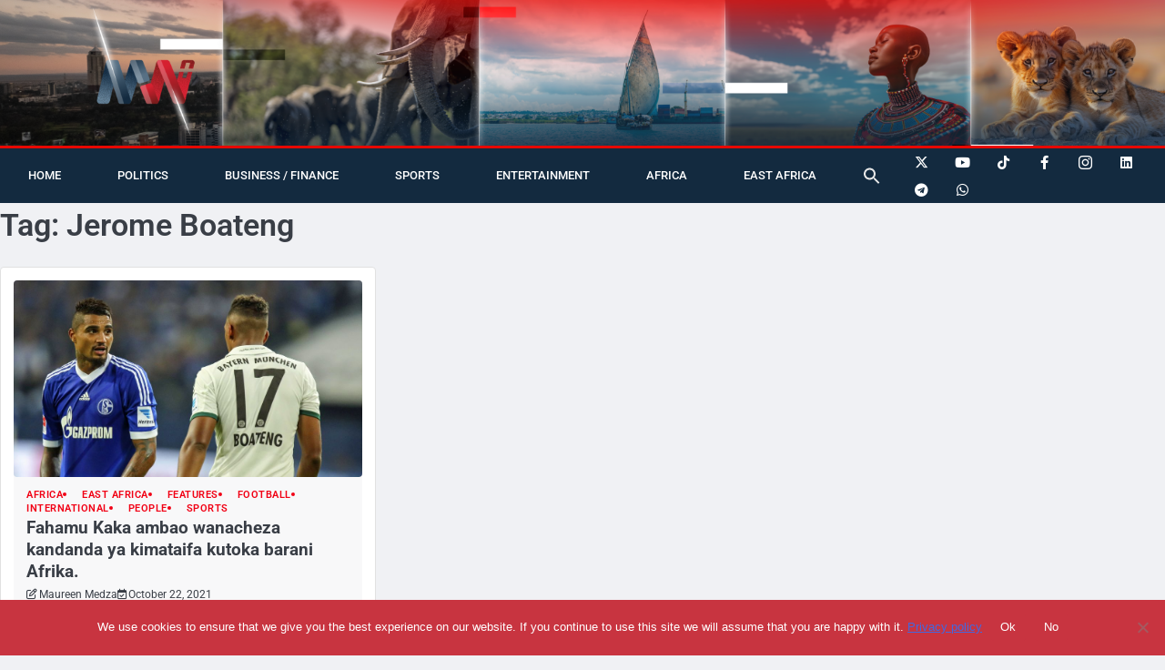

--- FILE ---
content_type: text/html; charset=UTF-8
request_url: https://mwanzotv.com/tag/jerome-boateng/
body_size: 24990
content:
<!DOCTYPE html>
<html lang="en-US" prefix="og: http://ogp.me/ns# fb: http://ogp.me/ns/fb#">
<head>
	<meta charset="UTF-8">
	<meta name="viewport" content="width=device-width, initial-scale=1.0, viewport-fit=cover" />		<meta name='robots' content='index, follow, max-image-preview:large, max-snippet:-1, max-video-preview:-1' />

	<!-- This site is optimized with the Yoast SEO plugin v25.9 - https://yoast.com/wordpress/plugins/seo/ -->
	<title>Jerome Boateng Archives - Mwanzo TV</title>
	<link rel="canonical" href="https://mwanzotv.com/tag/jerome-boateng/" />
	<script type="application/ld+json" class="yoast-schema-graph">{"@context":"https://schema.org","@graph":[{"@type":"CollectionPage","@id":"https://mwanzotv.com/tag/jerome-boateng/","url":"https://mwanzotv.com/tag/jerome-boateng/","name":"Jerome Boateng Archives - Mwanzo TV","isPartOf":{"@id":"https://mwanzotv.com/#website"},"primaryImageOfPage":{"@id":"https://mwanzotv.com/tag/jerome-boateng/#primaryimage"},"image":{"@id":"https://mwanzotv.com/tag/jerome-boateng/#primaryimage"},"thumbnailUrl":"https://mwanzotv.com/wp-content/uploads/2021/10/1168069_imgw968.jpg","breadcrumb":{"@id":"https://mwanzotv.com/tag/jerome-boateng/#breadcrumb"},"inLanguage":"en-US"},{"@type":"ImageObject","inLanguage":"en-US","@id":"https://mwanzotv.com/tag/jerome-boateng/#primaryimage","url":"https://mwanzotv.com/wp-content/uploads/2021/10/1168069_imgw968.jpg","contentUrl":"https://mwanzotv.com/wp-content/uploads/2021/10/1168069_imgw968.jpg","width":968,"height":545},{"@type":"BreadcrumbList","@id":"https://mwanzotv.com/tag/jerome-boateng/#breadcrumb","itemListElement":[{"@type":"ListItem","position":1,"name":"Home","item":"https://mwanzotv.com/"},{"@type":"ListItem","position":2,"name":"Jerome Boateng"}]},{"@type":"WebSite","@id":"https://mwanzotv.com/#website","url":"https://mwanzotv.com/","name":"Mwanzo TV","description":"East Africa&#039;s Premier News Source","publisher":{"@id":"https://mwanzotv.com/#organization"},"potentialAction":[{"@type":"SearchAction","target":{"@type":"EntryPoint","urlTemplate":"https://mwanzotv.com/?s={search_term_string}"},"query-input":{"@type":"PropertyValueSpecification","valueRequired":true,"valueName":"search_term_string"}}],"inLanguage":"en-US"},{"@type":"Organization","@id":"https://mwanzotv.com/#organization","name":"Mwanzo TV","url":"https://mwanzotv.com/","logo":{"@type":"ImageObject","inLanguage":"en-US","@id":"https://mwanzotv.com/#/schema/logo/image/","url":"https://mwanzotv.com/wp-content/uploads/2022/11/IMG_7976.jpg","contentUrl":"https://mwanzotv.com/wp-content/uploads/2022/11/IMG_7976.jpg","width":1080,"height":1080,"caption":"Mwanzo TV"},"image":{"@id":"https://mwanzotv.com/#/schema/logo/image/"},"sameAs":["https://www.facebook.com/MwanzoTV?mibextid=LQQJ4d"]}]}</script>
	<!-- / Yoast SEO plugin. -->


<link rel='dns-prefetch' href='//www.googletagmanager.com' />
<link rel='dns-prefetch' href='//pagead2.googlesyndication.com' />
<link rel='dns-prefetch' href='//fundingchoicesmessages.google.com' />
<link rel="alternate" type="application/rss+xml" title="Mwanzo TV &raquo; Feed" href="https://mwanzotv.com/feed/" />
<link rel="alternate" type="application/rss+xml" title="Mwanzo TV &raquo; Comments Feed" href="https://mwanzotv.com/comments/feed/" />
<link rel="alternate" type="application/rss+xml" title="Mwanzo TV &raquo; Jerome Boateng Tag Feed" href="https://mwanzotv.com/tag/jerome-boateng/feed/" />
<style id='wp-img-auto-sizes-contain-inline-css'>
img:is([sizes=auto i],[sizes^="auto," i]){contain-intrinsic-size:3000px 1500px}
/*# sourceURL=wp-img-auto-sizes-contain-inline-css */
</style>

<link rel='stylesheet' id='hfe-widgets-style-css' href='https://mwanzotv.com/wp-content/plugins/header-footer-elementor/inc/widgets-css/frontend.css?ver=2.5.1' media='all' />
<style id='wp-emoji-styles-inline-css'>

	img.wp-smiley, img.emoji {
		display: inline !important;
		border: none !important;
		box-shadow: none !important;
		height: 1em !important;
		width: 1em !important;
		margin: 0 0.07em !important;
		vertical-align: -0.1em !important;
		background: none !important;
		padding: 0 !important;
	}
/*# sourceURL=wp-emoji-styles-inline-css */
</style>
<link rel='stylesheet' id='wp-block-library-css' href='https://mwanzotv.com/wp-includes/css/dist/block-library/style.min.css?ver=6.9' media='all' />
<style id='wp-block-heading-inline-css'>
h1:where(.wp-block-heading).has-background,h2:where(.wp-block-heading).has-background,h3:where(.wp-block-heading).has-background,h4:where(.wp-block-heading).has-background,h5:where(.wp-block-heading).has-background,h6:where(.wp-block-heading).has-background{padding:1.25em 2.375em}h1.has-text-align-left[style*=writing-mode]:where([style*=vertical-lr]),h1.has-text-align-right[style*=writing-mode]:where([style*=vertical-rl]),h2.has-text-align-left[style*=writing-mode]:where([style*=vertical-lr]),h2.has-text-align-right[style*=writing-mode]:where([style*=vertical-rl]),h3.has-text-align-left[style*=writing-mode]:where([style*=vertical-lr]),h3.has-text-align-right[style*=writing-mode]:where([style*=vertical-rl]),h4.has-text-align-left[style*=writing-mode]:where([style*=vertical-lr]),h4.has-text-align-right[style*=writing-mode]:where([style*=vertical-rl]),h5.has-text-align-left[style*=writing-mode]:where([style*=vertical-lr]),h5.has-text-align-right[style*=writing-mode]:where([style*=vertical-rl]),h6.has-text-align-left[style*=writing-mode]:where([style*=vertical-lr]),h6.has-text-align-right[style*=writing-mode]:where([style*=vertical-rl]){rotate:180deg}
/*# sourceURL=https://mwanzotv.com/wp-includes/blocks/heading/style.min.css */
</style>
<style id='wp-block-paragraph-inline-css'>
.is-small-text{font-size:.875em}.is-regular-text{font-size:1em}.is-large-text{font-size:2.25em}.is-larger-text{font-size:3em}.has-drop-cap:not(:focus):first-letter{float:left;font-size:8.4em;font-style:normal;font-weight:100;line-height:.68;margin:.05em .1em 0 0;text-transform:uppercase}body.rtl .has-drop-cap:not(:focus):first-letter{float:none;margin-left:.1em}p.has-drop-cap.has-background{overflow:hidden}:root :where(p.has-background){padding:1.25em 2.375em}:where(p.has-text-color:not(.has-link-color)) a{color:inherit}p.has-text-align-left[style*="writing-mode:vertical-lr"],p.has-text-align-right[style*="writing-mode:vertical-rl"]{rotate:180deg}
/*# sourceURL=https://mwanzotv.com/wp-includes/blocks/paragraph/style.min.css */
</style>

<style id='classic-theme-styles-inline-css'>
/*! This file is auto-generated */
.wp-block-button__link{color:#fff;background-color:#32373c;border-radius:9999px;box-shadow:none;text-decoration:none;padding:calc(.667em + 2px) calc(1.333em + 2px);font-size:1.125em}.wp-block-file__button{background:#32373c;color:#fff;text-decoration:none}
/*# sourceURL=/wp-includes/css/classic-themes.min.css */
</style>
<link rel='stylesheet' id='contact-form-7-css' href='https://mwanzotv.com/wp-content/plugins/contact-form-7/includes/css/styles.css?ver=6.1.4' media='all' />
<link rel='stylesheet' id='cookie-notice-front-css' href='https://mwanzotv.com/wp-content/plugins/cookie-notice/css/front.min.css?ver=2.5.7' media='all' />
<link rel='stylesheet' id='rt-fontawsome-css' href='https://mwanzotv.com/wp-content/plugins/the-post-grid/assets/vendor/font-awesome/css/font-awesome.min.css?ver=7.8.4' media='all' />
<link rel='stylesheet' id='rt-tpg-css' href='https://mwanzotv.com/wp-content/plugins/the-post-grid/assets/css/thepostgrid.min.css?ver=7.8.4' media='all' />
<link rel='stylesheet' id='vlp-public-css' href='https://mwanzotv.com/wp-content/plugins/visual-link-preview/dist/public.css?ver=2.2.7' media='all' />
<link rel='stylesheet' id='ivory-search-styles-css' href='https://mwanzotv.com/wp-content/plugins/add-search-to-menu/public/css/ivory-search.min.css?ver=5.5.11' media='all' />
<link rel='stylesheet' id='hfe-style-css' href='https://mwanzotv.com/wp-content/plugins/header-footer-elementor/assets/css/header-footer-elementor.css?ver=2.5.1' media='all' />
<link rel='stylesheet' id='elementor-icons-css' href='https://mwanzotv.com/wp-content/plugins/elementor/assets/lib/eicons/css/elementor-icons.min.css?ver=5.43.0' media='all' />
<link rel='stylesheet' id='elementor-frontend-css' href='https://mwanzotv.com/wp-content/plugins/elementor/assets/css/frontend.min.css?ver=3.30.3' media='all' />
<style id='elementor-frontend-inline-css'>
.elementor-kit-13093{--e-global-color-primary:#6EC1E4;--e-global-color-secondary:#54595F;--e-global-color-text:#7A7A7A;--e-global-color-accent:#61CE70;--e-global-color-9c55755:#C83440;--e-global-typography-primary-font-family:"Roboto";--e-global-typography-primary-font-weight:600;--e-global-typography-secondary-font-family:"Roboto Slab";--e-global-typography-secondary-font-weight:400;--e-global-typography-text-font-family:"Roboto";--e-global-typography-text-font-weight:400;--e-global-typography-accent-font-family:"Roboto";--e-global-typography-accent-font-weight:500;}.elementor-kit-13093 e-page-transition{background-color:#FFBC7D;}.elementor-section.elementor-section-boxed > .elementor-container{max-width:1260px;}.e-con{--container-max-width:1260px;}.elementor-widget:not(:last-child){margin-block-end:0px;}.elementor-element{--widgets-spacing:0px 0px;--widgets-spacing-row:0px;--widgets-spacing-column:0px;}{}.sc_layouts_title_caption{display:var(--page-title-display);}@media(max-width:1024px){.elementor-section.elementor-section-boxed > .elementor-container{max-width:1024px;}.e-con{--container-max-width:1024px;}}@media(max-width:767px){.elementor-section.elementor-section-boxed > .elementor-container{max-width:767px;}.e-con{--container-max-width:767px;}}
.elementor-19386 .elementor-element.elementor-element-4e912f99 > .elementor-container > .elementor-column > .elementor-widget-wrap{align-content:center;align-items:center;}.elementor-19386 .elementor-element.elementor-element-4e912f99:not(.elementor-motion-effects-element-type-background), .elementor-19386 .elementor-element.elementor-element-4e912f99 > .elementor-motion-effects-container > .elementor-motion-effects-layer{background-color:#000000;background-image:url("https://mwanzotv.com/wp-content/uploads/2024/07/bANNER_034816-e1721915359169.png");background-size:cover;}.elementor-19386 .elementor-element.elementor-element-4e912f99 > .elementor-container{min-height:160px;}.elementor-19386 .elementor-element.elementor-element-4e912f99{border-style:none;transition:background 0.3s, border 0.3s, border-radius 0.3s, box-shadow 0.3s;}.elementor-19386 .elementor-element.elementor-element-4e912f99 > .elementor-background-overlay{transition:background 0.3s, border-radius 0.3s, opacity 0.3s;}.elementor-19386 .elementor-element.elementor-element-2350cb65:not(.elementor-motion-effects-element-type-background), .elementor-19386 .elementor-element.elementor-element-2350cb65 > .elementor-motion-effects-container > .elementor-motion-effects-layer{background-color:#132A3F;}.elementor-19386 .elementor-element.elementor-element-2350cb65 > .elementor-container{min-height:0px;}.elementor-19386 .elementor-element.elementor-element-2350cb65{border-style:solid;border-width:3px 0px 0px 0px;border-color:#E70800;transition:background 0.3s, border 0.3s, border-radius 0.3s, box-shadow 0.3s;}.elementor-19386 .elementor-element.elementor-element-2350cb65 > .elementor-background-overlay{transition:background 0.3s, border-radius 0.3s, opacity 0.3s;}.elementor-bc-flex-widget .elementor-19386 .elementor-element.elementor-element-6117ff45.elementor-column .elementor-widget-wrap{align-items:flex-start;}.elementor-19386 .elementor-element.elementor-element-6117ff45.elementor-column.elementor-element[data-element_type="column"] > .elementor-widget-wrap.elementor-element-populated{align-content:flex-start;align-items:flex-start;}.elementor-19386 .elementor-element.elementor-element-63865172 .elementor-menu-toggle{margin-right:auto;}.elementor-19386 .elementor-element.elementor-element-63865172 .elementor-nav-menu .elementor-item{font-size:13px;font-weight:500;text-transform:uppercase;}.elementor-19386 .elementor-element.elementor-element-63865172 .elementor-nav-menu--main .elementor-item{color:#ffffff;fill:#ffffff;padding-left:31px;padding-right:31px;padding-top:20px;padding-bottom:20px;}.elementor-19386 .elementor-element.elementor-element-63865172 .elementor-nav-menu--main .elementor-item:hover,
					.elementor-19386 .elementor-element.elementor-element-63865172 .elementor-nav-menu--main .elementor-item.elementor-item-active,
					.elementor-19386 .elementor-element.elementor-element-63865172 .elementor-nav-menu--main .elementor-item.highlighted,
					.elementor-19386 .elementor-element.elementor-element-63865172 .elementor-nav-menu--main .elementor-item:focus{color:#ffffff;}.elementor-19386 .elementor-element.elementor-element-63865172 .elementor-nav-menu--main:not(.e--pointer-framed) .elementor-item:before,
					.elementor-19386 .elementor-element.elementor-element-63865172 .elementor-nav-menu--main:not(.e--pointer-framed) .elementor-item:after{background-color:#E70800;}.elementor-19386 .elementor-element.elementor-element-63865172 .e--pointer-framed .elementor-item:before,
					.elementor-19386 .elementor-element.elementor-element-63865172 .e--pointer-framed .elementor-item:after{border-color:#E70800;}.elementor-19386 .elementor-element.elementor-element-63865172 .elementor-nav-menu--main:not(.e--pointer-framed) .elementor-item.elementor-item-active:before,
					.elementor-19386 .elementor-element.elementor-element-63865172 .elementor-nav-menu--main:not(.e--pointer-framed) .elementor-item.elementor-item-active:after{background-color:#E70800;}.elementor-19386 .elementor-element.elementor-element-63865172 .e--pointer-framed .elementor-item.elementor-item-active:before,
					.elementor-19386 .elementor-element.elementor-element-63865172 .e--pointer-framed .elementor-item.elementor-item-active:after{border-color:#E70800;}.elementor-19386 .elementor-element.elementor-element-63865172 .elementor-nav-menu--dropdown{background-color:#C83440;}.elementor-19386 .elementor-element.elementor-element-63865172 .elementor-nav-menu--dropdown a.elementor-item-active{background-color:#BE0A0A;}.elementor-19386 .elementor-element.elementor-element-63865172 div.elementor-menu-toggle{color:#ffffff;}.elementor-19386 .elementor-element.elementor-element-63865172 div.elementor-menu-toggle svg{fill:#ffffff;}.elementor-bc-flex-widget .elementor-19386 .elementor-element.elementor-element-4c37938c.elementor-column .elementor-widget-wrap{align-items:flex-start;}.elementor-19386 .elementor-element.elementor-element-4c37938c.elementor-column.elementor-element[data-element_type="column"] > .elementor-widget-wrap.elementor-element-populated{align-content:flex-start;align-items:flex-start;}.elementor-19386 .elementor-element.elementor-element-4c37938c.elementor-column > .elementor-widget-wrap{justify-content:flex-start;}.elementor-19386 .elementor-element.elementor-element-4c37938c > .elementor-element-populated{border-style:none;}.elementor-19386 .elementor-element.elementor-element-529fa24b{--grid-template-columns:repeat(0, auto);--icon-size:15px;--grid-column-gap:11px;--grid-row-gap:0px;}.elementor-19386 .elementor-element.elementor-element-529fa24b .elementor-widget-container{text-align:left;}.elementor-19386 .elementor-element.elementor-element-529fa24b .elementor-social-icon{background-color:rgba(0,0,0,0);}.elementor-19386 .elementor-element.elementor-element-529fa24b .elementor-social-icon i{color:#ffffff;}.elementor-19386 .elementor-element.elementor-element-529fa24b .elementor-social-icon svg{fill:#ffffff;}.elementor-theme-builder-content-area{height:400px;}.elementor-location-header:before, .elementor-location-footer:before{content:"";display:table;clear:both;}@media(min-width:768px){.elementor-19386 .elementor-element.elementor-element-6117ff45{width:77.948%;}.elementor-19386 .elementor-element.elementor-element-4c37938c{width:22.052%;}}@media(max-width:1024px){.elementor-19386 .elementor-element.elementor-element-4e912f99{padding:0px 20px 0px 20px;}.elementor-19386 .elementor-element.elementor-element-2350cb65{padding:10px 10px 10px 10px;}.elementor-19386 .elementor-element.elementor-element-63865172 .elementor-nav-menu--main > .elementor-nav-menu > li > .elementor-nav-menu--dropdown, .elementor-19386 .elementor-element.elementor-element-63865172 .elementor-nav-menu__container.elementor-nav-menu--dropdown{margin-top:13px !important;}}@media(max-width:767px){.elementor-19386 .elementor-element.elementor-element-4e912f99 > .elementor-container{min-height:0px;}.elementor-19386 .elementor-element.elementor-element-4e912f99{padding:20px 20px 20px 20px;}.elementor-19386 .elementor-element.elementor-element-2350cb65{padding:20px 20px 20px 20px;}.elementor-19386 .elementor-element.elementor-element-6117ff45{width:20%;}.elementor-19386 .elementor-element.elementor-element-4c37938c{width:80%;}}
.elementor-19635 .elementor-element.elementor-element-477e53fc > .elementor-container > .elementor-column > .elementor-widget-wrap{align-content:center;align-items:center;}.elementor-19635 .elementor-element.elementor-element-477e53fc > .elementor-container{min-height:140px;}.elementor-19635 .elementor-element.elementor-element-477e53fc{margin-top:180px;margin-bottom:0px;}.elementor-19635 .elementor-element.elementor-element-63a14dc1:not(.elementor-motion-effects-element-type-background) > .elementor-widget-wrap, .elementor-19635 .elementor-element.elementor-element-63a14dc1 > .elementor-widget-wrap > .elementor-motion-effects-container > .elementor-motion-effects-layer{background-color:#ffffff;}.elementor-bc-flex-widget .elementor-19635 .elementor-element.elementor-element-63a14dc1.elementor-column .elementor-widget-wrap{align-items:center;}.elementor-19635 .elementor-element.elementor-element-63a14dc1.elementor-column.elementor-element[data-element_type="column"] > .elementor-widget-wrap.elementor-element-populated{align-content:center;align-items:center;}.elementor-19635 .elementor-element.elementor-element-63a14dc1.elementor-column > .elementor-widget-wrap{justify-content:center;}.elementor-19635 .elementor-element.elementor-element-63a14dc1 > .elementor-element-populated{transition:background 0.3s, border 0.3s, border-radius 0.3s, box-shadow 0.3s;padding:0% 8% 0% 28%;}.elementor-19635 .elementor-element.elementor-element-63a14dc1 > .elementor-element-populated > .elementor-background-overlay{transition:background 0.3s, border-radius 0.3s, opacity 0.3s;}.elementor-19635 .elementor-element.elementor-element-76124437{transition:background 0.3s, border 0.3s, border-radius 0.3s, box-shadow 0.3s;margin-top:0px;margin-bottom:0px;}.elementor-19635 .elementor-element.elementor-element-76124437 > .elementor-background-overlay{transition:background 0.3s, border-radius 0.3s, opacity 0.3s;}.elementor-bc-flex-widget .elementor-19635 .elementor-element.elementor-element-61c5ce1.elementor-column .elementor-widget-wrap{align-items:center;}.elementor-19635 .elementor-element.elementor-element-61c5ce1.elementor-column.elementor-element[data-element_type="column"] > .elementor-widget-wrap.elementor-element-populated{align-content:center;align-items:center;}.elementor-19635 .elementor-element.elementor-element-61c5ce1 > .elementor-element-populated{transition:background 0.3s, border 0.3s, border-radius 0.3s, box-shadow 0.3s;padding:0px 0px 0px 0px;}.elementor-19635 .elementor-element.elementor-element-61c5ce1 > .elementor-element-populated > .elementor-background-overlay{transition:background 0.3s, border-radius 0.3s, opacity 0.3s;}.elementor-19635 .elementor-element.elementor-element-7bb1579d{text-align:left;}.elementor-19635 .elementor-element.elementor-element-606fd082 > .elementor-element-populated{padding:0px 0px 0px 30px;}.elementor-19635 .elementor-element.elementor-element-35467990{text-align:center;}.elementor-19635 .elementor-element.elementor-element-35467990 .elementor-heading-title{font-family:"Rubik", Sans-serif;font-size:40px;font-weight:500;line-height:1.2em;color:#0c0c0c;}.elementor-19635 .elementor-element.elementor-element-46c309a3:not(.elementor-motion-effects-element-type-background) > .elementor-widget-wrap, .elementor-19635 .elementor-element.elementor-element-46c309a3 > .elementor-widget-wrap > .elementor-motion-effects-container > .elementor-motion-effects-layer{background-color:#F7F7F7;}.elementor-bc-flex-widget .elementor-19635 .elementor-element.elementor-element-46c309a3.elementor-column .elementor-widget-wrap{align-items:center;}.elementor-19635 .elementor-element.elementor-element-46c309a3.elementor-column.elementor-element[data-element_type="column"] > .elementor-widget-wrap.elementor-element-populated{align-content:center;align-items:center;}.elementor-19635 .elementor-element.elementor-element-46c309a3 > .elementor-widget-wrap > .elementor-widget:not(.elementor-widget__width-auto):not(.elementor-widget__width-initial):not(:last-child):not(.elementor-absolute){margin-bottom:15px;}.elementor-19635 .elementor-element.elementor-element-46c309a3 > .elementor-element-populated{transition:background 0.3s, border 0.3s, border-radius 0.3s, box-shadow 0.3s;padding:0% 28% 0% 8%;}.elementor-19635 .elementor-element.elementor-element-46c309a3 > .elementor-element-populated > .elementor-background-overlay{transition:background 0.3s, border-radius 0.3s, opacity 0.3s;}.elementor-19635 .elementor-element.elementor-element-687d1d6d > .elementor-container > .elementor-column > .elementor-widget-wrap{align-content:center;align-items:center;}.elementor-19635 .elementor-element.elementor-element-687d1d6d{margin-top:30px;margin-bottom:0px;}.elementor-bc-flex-widget .elementor-19635 .elementor-element.elementor-element-13efefa.elementor-column .elementor-widget-wrap{align-items:center;}.elementor-19635 .elementor-element.elementor-element-13efefa.elementor-column.elementor-element[data-element_type="column"] > .elementor-widget-wrap.elementor-element-populated{align-content:center;align-items:center;}.elementor-19635 .elementor-element.elementor-element-1a5a7df9 .elementor-heading-title{font-family:"Russo One", Sans-serif;font-size:19px;font-weight:300;color:#C83440;}.elementor-19635 .elementor-element.elementor-element-350f7c9e > .elementor-element-populated{padding:0px 0px 0px 0px;}.elementor-19635 .elementor-element.elementor-element-668103db .elementor-repeater-item-4ab3639.elementor-social-icon{background-color:#ededed;}.elementor-19635 .elementor-element.elementor-element-668103db .elementor-repeater-item-4ab3639.elementor-social-icon i{color:#acacac;}.elementor-19635 .elementor-element.elementor-element-668103db .elementor-repeater-item-4ab3639.elementor-social-icon svg{fill:#acacac;}.elementor-19635 .elementor-element.elementor-element-668103db .elementor-repeater-item-c6cf71e.elementor-social-icon{background-color:#ededed;}.elementor-19635 .elementor-element.elementor-element-668103db .elementor-repeater-item-c6cf71e.elementor-social-icon i{color:#acacac;}.elementor-19635 .elementor-element.elementor-element-668103db .elementor-repeater-item-c6cf71e.elementor-social-icon svg{fill:#acacac;}.elementor-19635 .elementor-element.elementor-element-668103db .elementor-repeater-item-19d88b2.elementor-social-icon{background-color:#ededed;}.elementor-19635 .elementor-element.elementor-element-668103db .elementor-repeater-item-19d88b2.elementor-social-icon i{color:#acacac;}.elementor-19635 .elementor-element.elementor-element-668103db .elementor-repeater-item-19d88b2.elementor-social-icon svg{fill:#acacac;}.elementor-19635 .elementor-element.elementor-element-668103db .elementor-repeater-item-baa991c.elementor-social-icon{background-color:#ededed;}.elementor-19635 .elementor-element.elementor-element-668103db .elementor-repeater-item-baa991c.elementor-social-icon i{color:#acacac;}.elementor-19635 .elementor-element.elementor-element-668103db .elementor-repeater-item-baa991c.elementor-social-icon svg{fill:#acacac;}.elementor-19635 .elementor-element.elementor-element-668103db .elementor-repeater-item-d5d81eb.elementor-social-icon{background-color:#EDEDED;}.elementor-19635 .elementor-element.elementor-element-668103db .elementor-repeater-item-d5d81eb.elementor-social-icon i{color:#ACACAC;}.elementor-19635 .elementor-element.elementor-element-668103db .elementor-repeater-item-d5d81eb.elementor-social-icon svg{fill:#ACACAC;}.elementor-19635 .elementor-element.elementor-element-668103db{--grid-template-columns:repeat(0, auto);--icon-size:16px;--grid-column-gap:15px;--grid-row-gap:0px;}.elementor-19635 .elementor-element.elementor-element-668103db .elementor-widget-container{text-align:right;}.elementor-19635 .elementor-element.elementor-element-668103db .elementor-social-icon{--icon-padding:0.8em;}.elementor-19635 .elementor-element.elementor-element-668103db .elementor-social-icon:hover i{color:#f40045;}.elementor-19635 .elementor-element.elementor-element-668103db .elementor-social-icon:hover svg{fill:#f40045;}.elementor-19635 .elementor-element.elementor-element-1bcdfa0a:not(.elementor-motion-effects-element-type-background), .elementor-19635 .elementor-element.elementor-element-1bcdfa0a > .elementor-motion-effects-container > .elementor-motion-effects-layer{background-color:#132A3F;}.elementor-19635 .elementor-element.elementor-element-1bcdfa0a > .elementor-container{max-width:1400px;min-height:80px;}.elementor-19635 .elementor-element.elementor-element-1bcdfa0a{transition:background 0.3s, border 0.3s, border-radius 0.3s, box-shadow 0.3s;}.elementor-19635 .elementor-element.elementor-element-1bcdfa0a > .elementor-background-overlay{transition:background 0.3s, border-radius 0.3s, opacity 0.3s;}.elementor-19635 .elementor-element.elementor-element-1bef3c0a > .elementor-element-populated{padding:0px 0px 0px 0px;}.elementor-19635 .elementor-element.elementor-element-1e5494c6 .elementor-menu-toggle{margin:0 auto;}.elementor-19635 .elementor-element.elementor-element-1e5494c6 .elementor-nav-menu .elementor-item{font-family:"Rubik", Sans-serif;font-size:15px;font-weight:100;text-transform:uppercase;letter-spacing:0.7px;}.elementor-19635 .elementor-element.elementor-element-1e5494c6 .elementor-nav-menu--main .elementor-item{color:#ffffff;fill:#ffffff;padding-left:4px;padding-right:4px;}.elementor-19635 .elementor-element.elementor-element-1e5494c6 .elementor-nav-menu--main .elementor-item:hover,
					.elementor-19635 .elementor-element.elementor-element-1e5494c6 .elementor-nav-menu--main .elementor-item.elementor-item-active,
					.elementor-19635 .elementor-element.elementor-element-1e5494c6 .elementor-nav-menu--main .elementor-item.highlighted,
					.elementor-19635 .elementor-element.elementor-element-1e5494c6 .elementor-nav-menu--main .elementor-item:focus{color:#f40045;fill:#f40045;}.elementor-19635 .elementor-element.elementor-element-1e5494c6 .elementor-nav-menu--main .elementor-item.elementor-item-active{color:#f40045;}.elementor-19635 .elementor-element.elementor-element-1e5494c6{--e-nav-menu-horizontal-menu-item-margin:calc( 100px / 2 );}.elementor-19635 .elementor-element.elementor-element-1e5494c6 .elementor-nav-menu--main:not(.elementor-nav-menu--layout-horizontal) .elementor-nav-menu > li:not(:last-child){margin-bottom:100px;}.elementor-19635 .elementor-element.elementor-element-17268c5e:not(.elementor-motion-effects-element-type-background), .elementor-19635 .elementor-element.elementor-element-17268c5e > .elementor-motion-effects-container > .elementor-motion-effects-layer{background-color:#132A3F;}.elementor-19635 .elementor-element.elementor-element-17268c5e > .elementor-container{max-width:1400px;min-height:50px;}.elementor-19635 .elementor-element.elementor-element-17268c5e{border-style:solid;border-width:1px 0px 0px 0px;border-color:rgba(255,255,255,0.2);transition:background 0.3s, border 0.3s, border-radius 0.3s, box-shadow 0.3s;}.elementor-19635 .elementor-element.elementor-element-17268c5e > .elementor-background-overlay{transition:background 0.3s, border-radius 0.3s, opacity 0.3s;}.elementor-bc-flex-widget .elementor-19635 .elementor-element.elementor-element-346da602.elementor-column .elementor-widget-wrap{align-items:center;}.elementor-19635 .elementor-element.elementor-element-346da602.elementor-column.elementor-element[data-element_type="column"] > .elementor-widget-wrap.elementor-element-populated{align-content:center;align-items:center;}.elementor-19635 .elementor-element.elementor-element-346da602 > .elementor-element-populated{padding:0px 0px 0px 0px;}.elementor-19635 .elementor-element.elementor-element-3073ba6c{text-align:center;font-family:"Rubik", Sans-serif;font-size:14px;font-weight:200;color:#ffffff;}.elementor-bc-flex-widget .elementor-19635 .elementor-element.elementor-element-30fdd53b.elementor-column .elementor-widget-wrap{align-items:center;}.elementor-19635 .elementor-element.elementor-element-30fdd53b.elementor-column.elementor-element[data-element_type="column"] > .elementor-widget-wrap.elementor-element-populated{align-content:center;align-items:center;}.elementor-19635 .elementor-element.elementor-element-30fdd53b > .elementor-element-populated{padding:0px 0px 0px 0px;}.elementor-19635 .elementor-element.elementor-element-1c94c421{text-align:center;}.elementor-19635 .elementor-element.elementor-element-1c94c421 .elementor-heading-title{font-family:"Rubik", Sans-serif;font-size:14px;font-weight:200;letter-spacing:0.4px;color:#ffffff;}.elementor-theme-builder-content-area{height:400px;}.elementor-location-header:before, .elementor-location-footer:before{content:"";display:table;clear:both;}@media(min-width:768px){.elementor-19635 .elementor-element.elementor-element-61c5ce1{width:20%;}.elementor-19635 .elementor-element.elementor-element-606fd082{width:80%;}.elementor-19635 .elementor-element.elementor-element-13efefa{width:28%;}.elementor-19635 .elementor-element.elementor-element-350f7c9e{width:72%;}}@media(max-width:1024px){.elementor-19635 .elementor-element.elementor-element-477e53fc{margin-top:80px;margin-bottom:0px;padding:0px 50px 0px 50px;}.elementor-19635 .elementor-element.elementor-element-63a14dc1 > .elementor-element-populated{padding:0px 0px 0px 0px;}.elementor-19635 .elementor-element.elementor-element-76124437{padding:0px 0px 50px 0px;}.elementor-19635 .elementor-element.elementor-element-606fd082 > .elementor-element-populated{padding:0px 0px 0px 0px;}.elementor-19635 .elementor-element.elementor-element-35467990 .elementor-heading-title{font-size:45px;}.elementor-19635 .elementor-element.elementor-element-46c309a3 > .elementor-element-populated{margin:0px 0px 0px 0px;--e-column-margin-right:0px;--e-column-margin-left:0px;padding:50px 50px 50px 50px;}.elementor-19635 .elementor-element.elementor-element-1e5494c6 .elementor-nav-menu--main .elementor-item{padding-top:10px;padding-bottom:10px;}.elementor-19635 .elementor-element.elementor-element-1e5494c6{--e-nav-menu-horizontal-menu-item-margin:calc( 70px / 2 );}.elementor-19635 .elementor-element.elementor-element-1e5494c6 .elementor-nav-menu--main:not(.elementor-nav-menu--layout-horizontal) .elementor-nav-menu > li:not(:last-child){margin-bottom:70px;}.elementor-bc-flex-widget .elementor-19635 .elementor-element.elementor-element-346da602.elementor-column .elementor-widget-wrap{align-items:center;}.elementor-19635 .elementor-element.elementor-element-346da602.elementor-column.elementor-element[data-element_type="column"] > .elementor-widget-wrap.elementor-element-populated{align-content:center;align-items:center;}.elementor-19635 .elementor-element.elementor-element-346da602 > .elementor-element-populated{padding:0px 0px 0px 80px;}.elementor-19635 .elementor-element.elementor-element-30fdd53b > .elementor-element-populated{padding:0px 80px 0px 0px;}}@media(max-width:767px){.elementor-19635 .elementor-element.elementor-element-477e53fc{padding:0px 0px 0px 0px;}.elementor-19635 .elementor-element.elementor-element-7bb1579d{text-align:center;}.elementor-19635 .elementor-element.elementor-element-606fd082 > .elementor-element-populated{margin:20px 0px 0px 0px;--e-column-margin-right:0px;--e-column-margin-left:0px;}.elementor-19635 .elementor-element.elementor-element-35467990{text-align:center;}.elementor-19635 .elementor-element.elementor-element-35467990 .elementor-heading-title{font-size:30px;}.elementor-19635 .elementor-element.elementor-element-13efefa > .elementor-element-populated{padding:0px 0px 25px 0px;}.elementor-19635 .elementor-element.elementor-element-1a5a7df9{text-align:center;}.elementor-19635 .elementor-element.elementor-element-668103db .elementor-widget-container{text-align:center;}.elementor-19635 .elementor-element.elementor-element-346da602 > .elementor-element-populated{padding:15px 0px 0px 0px;}.elementor-19635 .elementor-element.elementor-element-3073ba6c{text-align:center;}.elementor-19635 .elementor-element.elementor-element-30fdd53b > .elementor-element-populated{padding:15px 0px 15px 0px;}.elementor-19635 .elementor-element.elementor-element-1c94c421{text-align:center;}}@media(max-width:1024px) and (min-width:768px){.elementor-19635 .elementor-element.elementor-element-63a14dc1{width:100%;}.elementor-19635 .elementor-element.elementor-element-46c309a3{width:100%;}}
/*# sourceURL=elementor-frontend-inline-css */
</style>
<link rel='stylesheet' id='font-awesome-5-all-css' href='https://mwanzotv.com/wp-content/plugins/elementor/assets/lib/font-awesome/css/all.min.css?ver=3.30.3' media='all' />
<link rel='stylesheet' id='font-awesome-4-shim-css' href='https://mwanzotv.com/wp-content/plugins/elementor/assets/lib/font-awesome/css/v4-shims.min.css?ver=3.30.3' media='all' />
<link rel='stylesheet' id='ace-news-slick-css-css' href='https://mwanzotv.com/wp-content/themes/ace-news/assets/css/slick.min.css?ver=1.8.0' media='all' />
<link rel='stylesheet' id='ace-news-fontawesome-css-css' href='https://mwanzotv.com/wp-content/themes/ace-news/assets/css/fontawesome.min.css?ver=6.4.2' media='all' />
<link rel='stylesheet' id='ace-news-google-fonts-css' href='https://mwanzotv.com/wp-content/fonts/e3ccb166cb1a8c6291457312302f97dd.css' media='all' />
<link rel='stylesheet' id='ace-news-style-css' href='https://mwanzotv.com/wp-content/themes/ace-news/style.css?ver=1.1.4' media='all' />
<style id='ace-news-style-inline-css'>

    /* Color */
    :root {
        --site-title-color: #blank;
    }
    
    /* Typograhpy */
    :root {
        --font-heading: "Roboto", serif;
        --font-main: -apple-system, BlinkMacSystemFont,"Roboto", "Segoe UI", Roboto, Oxygen-Sans, Ubuntu, Cantarell, "Helvetica Neue", sans-serif;
    }

    body,
	button, input, select, optgroup, textarea {
        font-family: "Roboto", serif;
	}

	.site-title a {
        font-family: "Aleo", serif;
	}
    
	.site-description {
        font-family: "Roboto", serif;
	}
    
/*# sourceURL=ace-news-style-inline-css */
</style>
<link rel='stylesheet' id='widget-nav-menu-css' href='https://mwanzotv.com/wp-content/plugins/elementor-pro/assets/css/widget-nav-menu.min.css?ver=3.28.3' media='all' />
<link rel='stylesheet' id='widget-social-icons-css' href='https://mwanzotv.com/wp-content/plugins/elementor/assets/css/widget-social-icons.min.css?ver=3.30.3' media='all' />
<link rel='stylesheet' id='e-apple-webkit-css' href='https://mwanzotv.com/wp-content/plugins/elementor/assets/css/conditionals/apple-webkit.min.css?ver=3.30.3' media='all' />
<link rel='stylesheet' id='widget-image-css' href='https://mwanzotv.com/wp-content/plugins/elementor/assets/css/widget-image.min.css?ver=3.30.3' media='all' />
<link rel='stylesheet' id='widget-heading-css' href='https://mwanzotv.com/wp-content/plugins/elementor/assets/css/widget-heading.min.css?ver=3.30.3' media='all' />
<link rel='stylesheet' id='e-animation-grow-css' href='https://mwanzotv.com/wp-content/plugins/elementor/assets/lib/animations/styles/e-animation-grow.min.css?ver=3.30.3' media='all' />
<link rel='stylesheet' id='recent-posts-widget-with-thumbnails-public-style-css' href='https://mwanzotv.com/wp-content/plugins/recent-posts-widget-with-thumbnails/public.css?ver=7.1.1' media='all' />
<link rel='stylesheet' id='hfe-elementor-icons-css' href='https://mwanzotv.com/wp-content/plugins/elementor/assets/lib/eicons/css/elementor-icons.min.css?ver=5.34.0' media='all' />
<link rel='stylesheet' id='hfe-icons-list-css' href='https://mwanzotv.com/wp-content/plugins/elementor/assets/css/widget-icon-list.min.css?ver=3.24.3' media='all' />
<link rel='stylesheet' id='hfe-social-icons-css' href='https://mwanzotv.com/wp-content/plugins/elementor/assets/css/widget-social-icons.min.css?ver=3.24.0' media='all' />
<link rel='stylesheet' id='hfe-social-share-icons-brands-css' href='https://mwanzotv.com/wp-content/plugins/elementor/assets/lib/font-awesome/css/brands.css?ver=5.15.3' media='all' />
<link rel='stylesheet' id='hfe-social-share-icons-fontawesome-css' href='https://mwanzotv.com/wp-content/plugins/elementor/assets/lib/font-awesome/css/fontawesome.css?ver=5.15.3' media='all' />
<link rel='stylesheet' id='hfe-nav-menu-icons-css' href='https://mwanzotv.com/wp-content/plugins/elementor/assets/lib/font-awesome/css/solid.css?ver=5.15.3' media='all' />
<link rel='stylesheet' id='hfe-widget-blockquote-css' href='https://mwanzotv.com/wp-content/plugins/elementor-pro/assets/css/widget-blockquote.min.css?ver=3.25.0' media='all' />
<link rel='stylesheet' id='hfe-mega-menu-css' href='https://mwanzotv.com/wp-content/plugins/elementor-pro/assets/css/widget-mega-menu.min.css?ver=3.26.2' media='all' />
<link rel='stylesheet' id='hfe-nav-menu-widget-css' href='https://mwanzotv.com/wp-content/plugins/elementor-pro/assets/css/widget-nav-menu.min.css?ver=3.26.0' media='all' />
<link rel='stylesheet' id='ekit-widget-styles-css' href='https://mwanzotv.com/wp-content/plugins/elementskit-lite/widgets/init/assets/css/widget-styles.css?ver=3.7.2' media='all' />
<link rel='stylesheet' id='ekit-responsive-css' href='https://mwanzotv.com/wp-content/plugins/elementskit-lite/widgets/init/assets/css/responsive.css?ver=3.7.2' media='all' />
<link rel='stylesheet' id='elementor-gf-local-roboto-css' href='https://mwanzotv.com/wp-content/uploads/elementor/google-fonts/css/roboto.css?ver=1744894796' media='all' />
<link rel='stylesheet' id='elementor-gf-local-robotoslab-css' href='https://mwanzotv.com/wp-content/uploads/elementor/google-fonts/css/robotoslab.css?ver=1744894799' media='all' />
<link rel='stylesheet' id='elementor-gf-local-rubik-css' href='https://mwanzotv.com/wp-content/uploads/elementor/google-fonts/css/rubik.css?ver=1744894807' media='all' />
<link rel='stylesheet' id='elementor-gf-local-russoone-css' href='https://mwanzotv.com/wp-content/uploads/elementor/google-fonts/css/russoone.css?ver=1744894807' media='all' />
<link rel='stylesheet' id='elementor-icons-shared-0-css' href='https://mwanzotv.com/wp-content/plugins/elementor/assets/lib/font-awesome/css/fontawesome.min.css?ver=5.15.3' media='all' />
<link rel='stylesheet' id='elementor-icons-fa-solid-css' href='https://mwanzotv.com/wp-content/plugins/elementor/assets/lib/font-awesome/css/solid.min.css?ver=5.15.3' media='all' />
<link rel='stylesheet' id='elementor-icons-fa-brands-css' href='https://mwanzotv.com/wp-content/plugins/elementor/assets/lib/font-awesome/css/brands.min.css?ver=5.15.3' media='all' />
<link rel='stylesheet' id='elementor-icons-ekiticons-css' href='https://mwanzotv.com/wp-content/plugins/elementskit-lite/modules/elementskit-icon-pack/assets/css/ekiticons.css?ver=3.7.2' media='all' />
<script id="cookie-notice-front-js-before">
var cnArgs = {"ajaxUrl":"https:\/\/mwanzotv.com\/wp-admin\/admin-ajax.php","nonce":"8762eded0f","hideEffect":"fade","position":"bottom","onScroll":true,"onScrollOffset":100,"onClick":false,"cookieName":"cookie_notice_accepted","cookieTime":2592000,"cookieTimeRejected":2592000,"globalCookie":false,"redirection":true,"cache":true,"revokeCookies":false,"revokeCookiesOpt":"automatic"};

//# sourceURL=cookie-notice-front-js-before
</script>
<script src="https://mwanzotv.com/wp-content/plugins/cookie-notice/js/front.min.js?ver=2.5.7" id="cookie-notice-front-js"></script>
<script src="https://mwanzotv.com/wp-includes/js/jquery/jquery.min.js?ver=3.7.1" id="jquery-core-js"></script>
<script src="https://mwanzotv.com/wp-includes/js/jquery/jquery-migrate.min.js?ver=3.4.1" id="jquery-migrate-js"></script>
<script id="jquery-js-after">
!function($){"use strict";$(document).ready(function(){$(this).scrollTop()>100&&$(".hfe-scroll-to-top-wrap").removeClass("hfe-scroll-to-top-hide"),$(window).scroll(function(){$(this).scrollTop()<100?$(".hfe-scroll-to-top-wrap").fadeOut(300):$(".hfe-scroll-to-top-wrap").fadeIn(300)}),$(".hfe-scroll-to-top-wrap").on("click",function(){$("html, body").animate({scrollTop:0},300);return!1})})}(jQuery);
!function($){'use strict';$(document).ready(function(){var bar=$('.hfe-reading-progress-bar');if(!bar.length)return;$(window).on('scroll',function(){var s=$(window).scrollTop(),d=$(document).height()-$(window).height(),p=d? s/d*100:0;bar.css('width',p+'%')});});}(jQuery);
//# sourceURL=jquery-js-after
</script>
<script src="https://mwanzotv.com/wp-content/plugins/elementor/assets/lib/font-awesome/js/v4-shims.min.js?ver=3.30.3" id="font-awesome-4-shim-js"></script>
<script src="https://mwanzotv.com/wp-content/themes/ace-news/assets/js/custom.min.js?ver=1" id="ace-news-custom-script-js"></script>

<!-- Google tag (gtag.js) snippet added by Site Kit -->
<!-- Google Analytics snippet added by Site Kit -->
<script src="https://www.googletagmanager.com/gtag/js?id=G-0PBWMDEPVE" id="google_gtagjs-js" async></script>
<script id="google_gtagjs-js-after">
window.dataLayer = window.dataLayer || [];function gtag(){dataLayer.push(arguments);}
gtag("set","linker",{"domains":["mwanzotv.com"]});
gtag("js", new Date());
gtag("set", "developer_id.dZTNiMT", true);
gtag("config", "G-0PBWMDEPVE");
 window._googlesitekit = window._googlesitekit || {}; window._googlesitekit.throttledEvents = []; window._googlesitekit.gtagEvent = (name, data) => { var key = JSON.stringify( { name, data } ); if ( !! window._googlesitekit.throttledEvents[ key ] ) { return; } window._googlesitekit.throttledEvents[ key ] = true; setTimeout( () => { delete window._googlesitekit.throttledEvents[ key ]; }, 5 ); gtag( "event", name, { ...data, event_source: "site-kit" } ); }; 
//# sourceURL=google_gtagjs-js-after
</script>
<link rel="https://api.w.org/" href="https://mwanzotv.com/wp-json/" /><link rel="alternate" title="JSON" type="application/json" href="https://mwanzotv.com/wp-json/wp/v2/tags/1118" /><link rel="EditURI" type="application/rsd+xml" title="RSD" href="https://mwanzotv.com/xmlrpc.php?rsd" />
<meta name="generator" content="WordPress 6.9" />
<meta name="generator" content="Redux 4.5.7" /><meta name="generator" content="Site Kit by Google 1.170.0" />        <style>
            :root {
                --tpg-primary-color: #0d6efd;
                --tpg-secondary-color: #0654c4;
                --tpg-primary-light: #c4d0ff
            }

                    </style>
		
<style type="text/css" id="breadcrumb-trail-css">.breadcrumbs ul li::after {content: "/";}</style>

<!-- Google AdSense meta tags added by Site Kit -->
<meta name="google-adsense-platform-account" content="ca-host-pub-2644536267352236">
<meta name="google-adsense-platform-domain" content="sitekit.withgoogle.com">
<!-- End Google AdSense meta tags added by Site Kit -->
<meta name="generator" content="Elementor 3.30.3; features: additional_custom_breakpoints, e_element_cache; settings: css_print_method-internal, google_font-enabled, font_display-swap">
			<style>
				.e-con.e-parent:nth-of-type(n+4):not(.e-lazyloaded):not(.e-no-lazyload),
				.e-con.e-parent:nth-of-type(n+4):not(.e-lazyloaded):not(.e-no-lazyload) * {
					background-image: none !important;
				}
				@media screen and (max-height: 1024px) {
					.e-con.e-parent:nth-of-type(n+3):not(.e-lazyloaded):not(.e-no-lazyload),
					.e-con.e-parent:nth-of-type(n+3):not(.e-lazyloaded):not(.e-no-lazyload) * {
						background-image: none !important;
					}
				}
				@media screen and (max-height: 640px) {
					.e-con.e-parent:nth-of-type(n+2):not(.e-lazyloaded):not(.e-no-lazyload),
					.e-con.e-parent:nth-of-type(n+2):not(.e-lazyloaded):not(.e-no-lazyload) * {
						background-image: none !important;
					}
				}
			</style>
					<style type="text/css">
					.site-title,
			.site-description {
				position: absolute;
				clip: rect(1px, 1px, 1px, 1px);
				display: none;
				}
					</style>
		
<!-- Google AdSense snippet added by Site Kit -->
<script async src="https://pagead2.googlesyndication.com/pagead/js/adsbygoogle.js?client=ca-pub-1588336581115657&amp;host=ca-host-pub-2644536267352236" crossorigin="anonymous"></script>

<!-- End Google AdSense snippet added by Site Kit -->

<!-- Google AdSense Ad Blocking Recovery snippet added by Site Kit -->
<script async src="https://fundingchoicesmessages.google.com/i/pub-1588336581115657?ers=1"></script><script>(function() {function signalGooglefcPresent() {if (!window.frames['googlefcPresent']) {if (document.body) {const iframe = document.createElement('iframe'); iframe.style = 'width: 0; height: 0; border: none; z-index: -1000; left: -1000px; top: -1000px;'; iframe.style.display = 'none'; iframe.name = 'googlefcPresent'; document.body.appendChild(iframe);} else {setTimeout(signalGooglefcPresent, 0);}}}signalGooglefcPresent();})();</script>
<!-- End Google AdSense Ad Blocking Recovery snippet added by Site Kit -->

<!-- Google AdSense Ad Blocking Recovery Error Protection snippet added by Site Kit -->
<script>(function(){'use strict';function aa(a){var b=0;return function(){return b<a.length?{done:!1,value:a[b++]}:{done:!0}}}var ba=typeof Object.defineProperties=="function"?Object.defineProperty:function(a,b,c){if(a==Array.prototype||a==Object.prototype)return a;a[b]=c.value;return a};
function ca(a){a=["object"==typeof globalThis&&globalThis,a,"object"==typeof window&&window,"object"==typeof self&&self,"object"==typeof global&&global];for(var b=0;b<a.length;++b){var c=a[b];if(c&&c.Math==Math)return c}throw Error("Cannot find global object");}var da=ca(this);function l(a,b){if(b)a:{var c=da;a=a.split(".");for(var d=0;d<a.length-1;d++){var e=a[d];if(!(e in c))break a;c=c[e]}a=a[a.length-1];d=c[a];b=b(d);b!=d&&b!=null&&ba(c,a,{configurable:!0,writable:!0,value:b})}}
function ea(a){return a.raw=a}function n(a){var b=typeof Symbol!="undefined"&&Symbol.iterator&&a[Symbol.iterator];if(b)return b.call(a);if(typeof a.length=="number")return{next:aa(a)};throw Error(String(a)+" is not an iterable or ArrayLike");}function fa(a){for(var b,c=[];!(b=a.next()).done;)c.push(b.value);return c}var ha=typeof Object.create=="function"?Object.create:function(a){function b(){}b.prototype=a;return new b},p;
if(typeof Object.setPrototypeOf=="function")p=Object.setPrototypeOf;else{var q;a:{var ja={a:!0},ka={};try{ka.__proto__=ja;q=ka.a;break a}catch(a){}q=!1}p=q?function(a,b){a.__proto__=b;if(a.__proto__!==b)throw new TypeError(a+" is not extensible");return a}:null}var la=p;
function t(a,b){a.prototype=ha(b.prototype);a.prototype.constructor=a;if(la)la(a,b);else for(var c in b)if(c!="prototype")if(Object.defineProperties){var d=Object.getOwnPropertyDescriptor(b,c);d&&Object.defineProperty(a,c,d)}else a[c]=b[c];a.A=b.prototype}function ma(){for(var a=Number(this),b=[],c=a;c<arguments.length;c++)b[c-a]=arguments[c];return b}l("Object.is",function(a){return a?a:function(b,c){return b===c?b!==0||1/b===1/c:b!==b&&c!==c}});
l("Array.prototype.includes",function(a){return a?a:function(b,c){var d=this;d instanceof String&&(d=String(d));var e=d.length;c=c||0;for(c<0&&(c=Math.max(c+e,0));c<e;c++){var f=d[c];if(f===b||Object.is(f,b))return!0}return!1}});
l("String.prototype.includes",function(a){return a?a:function(b,c){if(this==null)throw new TypeError("The 'this' value for String.prototype.includes must not be null or undefined");if(b instanceof RegExp)throw new TypeError("First argument to String.prototype.includes must not be a regular expression");return this.indexOf(b,c||0)!==-1}});l("Number.MAX_SAFE_INTEGER",function(){return 9007199254740991});
l("Number.isFinite",function(a){return a?a:function(b){return typeof b!=="number"?!1:!isNaN(b)&&b!==Infinity&&b!==-Infinity}});l("Number.isInteger",function(a){return a?a:function(b){return Number.isFinite(b)?b===Math.floor(b):!1}});l("Number.isSafeInteger",function(a){return a?a:function(b){return Number.isInteger(b)&&Math.abs(b)<=Number.MAX_SAFE_INTEGER}});
l("Math.trunc",function(a){return a?a:function(b){b=Number(b);if(isNaN(b)||b===Infinity||b===-Infinity||b===0)return b;var c=Math.floor(Math.abs(b));return b<0?-c:c}});/*

 Copyright The Closure Library Authors.
 SPDX-License-Identifier: Apache-2.0
*/
var u=this||self;function v(a,b){a:{var c=["CLOSURE_FLAGS"];for(var d=u,e=0;e<c.length;e++)if(d=d[c[e]],d==null){c=null;break a}c=d}a=c&&c[a];return a!=null?a:b}function w(a){return a};function na(a){u.setTimeout(function(){throw a;},0)};var oa=v(610401301,!1),pa=v(188588736,!0),qa=v(645172343,v(1,!0));var x,ra=u.navigator;x=ra?ra.userAgentData||null:null;function z(a){return oa?x?x.brands.some(function(b){return(b=b.brand)&&b.indexOf(a)!=-1}):!1:!1}function A(a){var b;a:{if(b=u.navigator)if(b=b.userAgent)break a;b=""}return b.indexOf(a)!=-1};function B(){return oa?!!x&&x.brands.length>0:!1}function C(){return B()?z("Chromium"):(A("Chrome")||A("CriOS"))&&!(B()?0:A("Edge"))||A("Silk")};var sa=B()?!1:A("Trident")||A("MSIE");!A("Android")||C();C();A("Safari")&&(C()||(B()?0:A("Coast"))||(B()?0:A("Opera"))||(B()?0:A("Edge"))||(B()?z("Microsoft Edge"):A("Edg/"))||B()&&z("Opera"));var ta={},D=null;var ua=typeof Uint8Array!=="undefined",va=!sa&&typeof btoa==="function";var wa;function E(){return typeof BigInt==="function"};var F=typeof Symbol==="function"&&typeof Symbol()==="symbol";function xa(a){return typeof Symbol==="function"&&typeof Symbol()==="symbol"?Symbol():a}var G=xa(),ya=xa("2ex");var za=F?function(a,b){a[G]|=b}:function(a,b){a.g!==void 0?a.g|=b:Object.defineProperties(a,{g:{value:b,configurable:!0,writable:!0,enumerable:!1}})},H=F?function(a){return a[G]|0}:function(a){return a.g|0},I=F?function(a){return a[G]}:function(a){return a.g},J=F?function(a,b){a[G]=b}:function(a,b){a.g!==void 0?a.g=b:Object.defineProperties(a,{g:{value:b,configurable:!0,writable:!0,enumerable:!1}})};function Aa(a,b){J(b,(a|0)&-14591)}function Ba(a,b){J(b,(a|34)&-14557)};var K={},Ca={};function Da(a){return!(!a||typeof a!=="object"||a.g!==Ca)}function Ea(a){return a!==null&&typeof a==="object"&&!Array.isArray(a)&&a.constructor===Object}function L(a,b,c){if(!Array.isArray(a)||a.length)return!1;var d=H(a);if(d&1)return!0;if(!(b&&(Array.isArray(b)?b.includes(c):b.has(c))))return!1;J(a,d|1);return!0};var M=0,N=0;function Fa(a){var b=a>>>0;M=b;N=(a-b)/4294967296>>>0}function Ga(a){if(a<0){Fa(-a);var b=n(Ha(M,N));a=b.next().value;b=b.next().value;M=a>>>0;N=b>>>0}else Fa(a)}function Ia(a,b){b>>>=0;a>>>=0;if(b<=2097151)var c=""+(4294967296*b+a);else E()?c=""+(BigInt(b)<<BigInt(32)|BigInt(a)):(c=(a>>>24|b<<8)&16777215,b=b>>16&65535,a=(a&16777215)+c*6777216+b*6710656,c+=b*8147497,b*=2,a>=1E7&&(c+=a/1E7>>>0,a%=1E7),c>=1E7&&(b+=c/1E7>>>0,c%=1E7),c=b+Ja(c)+Ja(a));return c}
function Ja(a){a=String(a);return"0000000".slice(a.length)+a}function Ha(a,b){b=~b;a?a=~a+1:b+=1;return[a,b]};var Ka=/^-?([1-9][0-9]*|0)(\.[0-9]+)?$/;var O;function La(a,b){O=b;a=new a(b);O=void 0;return a}
function P(a,b,c){a==null&&(a=O);O=void 0;if(a==null){var d=96;c?(a=[c],d|=512):a=[];b&&(d=d&-16760833|(b&1023)<<14)}else{if(!Array.isArray(a))throw Error("narr");d=H(a);if(d&2048)throw Error("farr");if(d&64)return a;d|=64;if(c&&(d|=512,c!==a[0]))throw Error("mid");a:{c=a;var e=c.length;if(e){var f=e-1;if(Ea(c[f])){d|=256;b=f-(+!!(d&512)-1);if(b>=1024)throw Error("pvtlmt");d=d&-16760833|(b&1023)<<14;break a}}if(b){b=Math.max(b,e-(+!!(d&512)-1));if(b>1024)throw Error("spvt");d=d&-16760833|(b&1023)<<
14}}}J(a,d);return a};function Ma(a){switch(typeof a){case "number":return isFinite(a)?a:String(a);case "boolean":return a?1:0;case "object":if(a)if(Array.isArray(a)){if(L(a,void 0,0))return}else if(ua&&a!=null&&a instanceof Uint8Array){if(va){for(var b="",c=0,d=a.length-10240;c<d;)b+=String.fromCharCode.apply(null,a.subarray(c,c+=10240));b+=String.fromCharCode.apply(null,c?a.subarray(c):a);a=btoa(b)}else{b===void 0&&(b=0);if(!D){D={};c="ABCDEFGHIJKLMNOPQRSTUVWXYZabcdefghijklmnopqrstuvwxyz0123456789".split("");d=["+/=",
"+/","-_=","-_.","-_"];for(var e=0;e<5;e++){var f=c.concat(d[e].split(""));ta[e]=f;for(var g=0;g<f.length;g++){var h=f[g];D[h]===void 0&&(D[h]=g)}}}b=ta[b];c=Array(Math.floor(a.length/3));d=b[64]||"";for(e=f=0;f<a.length-2;f+=3){var k=a[f],m=a[f+1];h=a[f+2];g=b[k>>2];k=b[(k&3)<<4|m>>4];m=b[(m&15)<<2|h>>6];h=b[h&63];c[e++]=g+k+m+h}g=0;h=d;switch(a.length-f){case 2:g=a[f+1],h=b[(g&15)<<2]||d;case 1:a=a[f],c[e]=b[a>>2]+b[(a&3)<<4|g>>4]+h+d}a=c.join("")}return a}}return a};function Na(a,b,c){a=Array.prototype.slice.call(a);var d=a.length,e=b&256?a[d-1]:void 0;d+=e?-1:0;for(b=b&512?1:0;b<d;b++)a[b]=c(a[b]);if(e){b=a[b]={};for(var f in e)Object.prototype.hasOwnProperty.call(e,f)&&(b[f]=c(e[f]))}return a}function Oa(a,b,c,d,e){if(a!=null){if(Array.isArray(a))a=L(a,void 0,0)?void 0:e&&H(a)&2?a:Pa(a,b,c,d!==void 0,e);else if(Ea(a)){var f={},g;for(g in a)Object.prototype.hasOwnProperty.call(a,g)&&(f[g]=Oa(a[g],b,c,d,e));a=f}else a=b(a,d);return a}}
function Pa(a,b,c,d,e){var f=d||c?H(a):0;d=d?!!(f&32):void 0;a=Array.prototype.slice.call(a);for(var g=0;g<a.length;g++)a[g]=Oa(a[g],b,c,d,e);c&&c(f,a);return a}function Qa(a){return a.s===K?a.toJSON():Ma(a)};function Ra(a,b,c){c=c===void 0?Ba:c;if(a!=null){if(ua&&a instanceof Uint8Array)return b?a:new Uint8Array(a);if(Array.isArray(a)){var d=H(a);if(d&2)return a;b&&(b=d===0||!!(d&32)&&!(d&64||!(d&16)));return b?(J(a,(d|34)&-12293),a):Pa(a,Ra,d&4?Ba:c,!0,!0)}a.s===K&&(c=a.h,d=I(c),a=d&2?a:La(a.constructor,Sa(c,d,!0)));return a}}function Sa(a,b,c){var d=c||b&2?Ba:Aa,e=!!(b&32);a=Na(a,b,function(f){return Ra(f,e,d)});za(a,32|(c?2:0));return a};function Ta(a,b){a=a.h;return Ua(a,I(a),b)}function Va(a,b,c,d){b=d+(+!!(b&512)-1);if(!(b<0||b>=a.length||b>=c))return a[b]}
function Ua(a,b,c,d){if(c===-1)return null;var e=b>>14&1023||536870912;if(c>=e){if(b&256)return a[a.length-1][c]}else{var f=a.length;if(d&&b&256&&(d=a[f-1][c],d!=null)){if(Va(a,b,e,c)&&ya!=null){var g;a=(g=wa)!=null?g:wa={};g=a[ya]||0;g>=4||(a[ya]=g+1,g=Error(),g.__closure__error__context__984382||(g.__closure__error__context__984382={}),g.__closure__error__context__984382.severity="incident",na(g))}return d}return Va(a,b,e,c)}}
function Wa(a,b,c,d,e){var f=b>>14&1023||536870912;if(c>=f||e&&!qa){var g=b;if(b&256)e=a[a.length-1];else{if(d==null)return;e=a[f+(+!!(b&512)-1)]={};g|=256}e[c]=d;c<f&&(a[c+(+!!(b&512)-1)]=void 0);g!==b&&J(a,g)}else a[c+(+!!(b&512)-1)]=d,b&256&&(a=a[a.length-1],c in a&&delete a[c])}
function Xa(a,b){var c=Ya;var d=d===void 0?!1:d;var e=a.h;var f=I(e),g=Ua(e,f,b,d);if(g!=null&&typeof g==="object"&&g.s===K)c=g;else if(Array.isArray(g)){var h=H(g),k=h;k===0&&(k|=f&32);k|=f&2;k!==h&&J(g,k);c=new c(g)}else c=void 0;c!==g&&c!=null&&Wa(e,f,b,c,d);e=c;if(e==null)return e;a=a.h;f=I(a);f&2||(g=e,c=g.h,h=I(c),g=h&2?La(g.constructor,Sa(c,h,!1)):g,g!==e&&(e=g,Wa(a,f,b,e,d)));return e}function Za(a,b){a=Ta(a,b);return a==null||typeof a==="string"?a:void 0}
function $a(a,b){var c=c===void 0?0:c;a=Ta(a,b);if(a!=null)if(b=typeof a,b==="number"?Number.isFinite(a):b!=="string"?0:Ka.test(a))if(typeof a==="number"){if(a=Math.trunc(a),!Number.isSafeInteger(a)){Ga(a);b=M;var d=N;if(a=d&2147483648)b=~b+1>>>0,d=~d>>>0,b==0&&(d=d+1>>>0);b=d*4294967296+(b>>>0);a=a?-b:b}}else if(b=Math.trunc(Number(a)),Number.isSafeInteger(b))a=String(b);else{if(b=a.indexOf("."),b!==-1&&(a=a.substring(0,b)),!(a[0]==="-"?a.length<20||a.length===20&&Number(a.substring(0,7))>-922337:
a.length<19||a.length===19&&Number(a.substring(0,6))<922337)){if(a.length<16)Ga(Number(a));else if(E())a=BigInt(a),M=Number(a&BigInt(4294967295))>>>0,N=Number(a>>BigInt(32)&BigInt(4294967295));else{b=+(a[0]==="-");N=M=0;d=a.length;for(var e=b,f=(d-b)%6+b;f<=d;e=f,f+=6)e=Number(a.slice(e,f)),N*=1E6,M=M*1E6+e,M>=4294967296&&(N+=Math.trunc(M/4294967296),N>>>=0,M>>>=0);b&&(b=n(Ha(M,N)),a=b.next().value,b=b.next().value,M=a,N=b)}a=M;b=N;b&2147483648?E()?a=""+(BigInt(b|0)<<BigInt(32)|BigInt(a>>>0)):(b=
n(Ha(a,b)),a=b.next().value,b=b.next().value,a="-"+Ia(a,b)):a=Ia(a,b)}}else a=void 0;return a!=null?a:c}function R(a,b){var c=c===void 0?"":c;a=Za(a,b);return a!=null?a:c};var S;function T(a,b,c){this.h=P(a,b,c)}T.prototype.toJSON=function(){return ab(this)};T.prototype.s=K;T.prototype.toString=function(){try{return S=!0,ab(this).toString()}finally{S=!1}};
function ab(a){var b=S?a.h:Pa(a.h,Qa,void 0,void 0,!1);var c=!S;var d=pa?void 0:a.constructor.v;var e=I(c?a.h:b);if(a=b.length){var f=b[a-1],g=Ea(f);g?a--:f=void 0;e=+!!(e&512)-1;var h=b;if(g){b:{var k=f;var m={};g=!1;if(k)for(var r in k)if(Object.prototype.hasOwnProperty.call(k,r))if(isNaN(+r))m[r]=k[r];else{var y=k[r];Array.isArray(y)&&(L(y,d,+r)||Da(y)&&y.size===0)&&(y=null);y==null&&(g=!0);y!=null&&(m[r]=y)}if(g){for(var Q in m)break b;m=null}else m=k}k=m==null?f!=null:m!==f}for(var ia;a>0;a--){Q=
a-1;r=h[Q];Q-=e;if(!(r==null||L(r,d,Q)||Da(r)&&r.size===0))break;ia=!0}if(h!==b||k||ia){if(!c)h=Array.prototype.slice.call(h,0,a);else if(ia||k||m)h.length=a;m&&h.push(m)}b=h}return b};function bb(a){return function(b){if(b==null||b=="")b=new a;else{b=JSON.parse(b);if(!Array.isArray(b))throw Error("dnarr");za(b,32);b=La(a,b)}return b}};function cb(a){this.h=P(a)}t(cb,T);var db=bb(cb);var U;function V(a){this.g=a}V.prototype.toString=function(){return this.g+""};var eb={};function fb(a){if(U===void 0){var b=null;var c=u.trustedTypes;if(c&&c.createPolicy){try{b=c.createPolicy("goog#html",{createHTML:w,createScript:w,createScriptURL:w})}catch(d){u.console&&u.console.error(d.message)}U=b}else U=b}a=(b=U)?b.createScriptURL(a):a;return new V(a,eb)};/*

 SPDX-License-Identifier: Apache-2.0
*/
function gb(a){var b=ma.apply(1,arguments);if(b.length===0)return fb(a[0]);for(var c=a[0],d=0;d<b.length;d++)c+=encodeURIComponent(b[d])+a[d+1];return fb(c)};function hb(a,b){a.src=b instanceof V&&b.constructor===V?b.g:"type_error:TrustedResourceUrl";var c,d;(c=(b=(d=(c=(a.ownerDocument&&a.ownerDocument.defaultView||window).document).querySelector)==null?void 0:d.call(c,"script[nonce]"))?b.nonce||b.getAttribute("nonce")||"":"")&&a.setAttribute("nonce",c)};function ib(){return Math.floor(Math.random()*2147483648).toString(36)+Math.abs(Math.floor(Math.random()*2147483648)^Date.now()).toString(36)};function jb(a,b){b=String(b);a.contentType==="application/xhtml+xml"&&(b=b.toLowerCase());return a.createElement(b)}function kb(a){this.g=a||u.document||document};function lb(a){a=a===void 0?document:a;return a.createElement("script")};function mb(a,b,c,d,e,f){try{var g=a.g,h=lb(g);h.async=!0;hb(h,b);g.head.appendChild(h);h.addEventListener("load",function(){e();d&&g.head.removeChild(h)});h.addEventListener("error",function(){c>0?mb(a,b,c-1,d,e,f):(d&&g.head.removeChild(h),f())})}catch(k){f()}};var nb=u.atob("aHR0cHM6Ly93d3cuZ3N0YXRpYy5jb20vaW1hZ2VzL2ljb25zL21hdGVyaWFsL3N5c3RlbS8xeC93YXJuaW5nX2FtYmVyXzI0ZHAucG5n"),ob=u.atob("WW91IGFyZSBzZWVpbmcgdGhpcyBtZXNzYWdlIGJlY2F1c2UgYWQgb3Igc2NyaXB0IGJsb2NraW5nIHNvZnR3YXJlIGlzIGludGVyZmVyaW5nIHdpdGggdGhpcyBwYWdlLg=="),pb=u.atob("RGlzYWJsZSBhbnkgYWQgb3Igc2NyaXB0IGJsb2NraW5nIHNvZnR3YXJlLCB0aGVuIHJlbG9hZCB0aGlzIHBhZ2Uu");function qb(a,b,c){this.i=a;this.u=b;this.o=c;this.g=null;this.j=[];this.m=!1;this.l=new kb(this.i)}
function rb(a){if(a.i.body&&!a.m){var b=function(){sb(a);u.setTimeout(function(){tb(a,3)},50)};mb(a.l,a.u,2,!0,function(){u[a.o]||b()},b);a.m=!0}}
function sb(a){for(var b=W(1,5),c=0;c<b;c++){var d=X(a);a.i.body.appendChild(d);a.j.push(d)}b=X(a);b.style.bottom="0";b.style.left="0";b.style.position="fixed";b.style.width=W(100,110).toString()+"%";b.style.zIndex=W(2147483544,2147483644).toString();b.style.backgroundColor=ub(249,259,242,252,219,229);b.style.boxShadow="0 0 12px #888";b.style.color=ub(0,10,0,10,0,10);b.style.display="flex";b.style.justifyContent="center";b.style.fontFamily="Roboto, Arial";c=X(a);c.style.width=W(80,85).toString()+
"%";c.style.maxWidth=W(750,775).toString()+"px";c.style.margin="24px";c.style.display="flex";c.style.alignItems="flex-start";c.style.justifyContent="center";d=jb(a.l.g,"IMG");d.className=ib();d.src=nb;d.alt="Warning icon";d.style.height="24px";d.style.width="24px";d.style.paddingRight="16px";var e=X(a),f=X(a);f.style.fontWeight="bold";f.textContent=ob;var g=X(a);g.textContent=pb;Y(a,e,f);Y(a,e,g);Y(a,c,d);Y(a,c,e);Y(a,b,c);a.g=b;a.i.body.appendChild(a.g);b=W(1,5);for(c=0;c<b;c++)d=X(a),a.i.body.appendChild(d),
a.j.push(d)}function Y(a,b,c){for(var d=W(1,5),e=0;e<d;e++){var f=X(a);b.appendChild(f)}b.appendChild(c);c=W(1,5);for(d=0;d<c;d++)e=X(a),b.appendChild(e)}function W(a,b){return Math.floor(a+Math.random()*(b-a))}function ub(a,b,c,d,e,f){return"rgb("+W(Math.max(a,0),Math.min(b,255)).toString()+","+W(Math.max(c,0),Math.min(d,255)).toString()+","+W(Math.max(e,0),Math.min(f,255)).toString()+")"}function X(a){a=jb(a.l.g,"DIV");a.className=ib();return a}
function tb(a,b){b<=0||a.g!=null&&a.g.offsetHeight!==0&&a.g.offsetWidth!==0||(vb(a),sb(a),u.setTimeout(function(){tb(a,b-1)},50))}function vb(a){for(var b=n(a.j),c=b.next();!c.done;c=b.next())(c=c.value)&&c.parentNode&&c.parentNode.removeChild(c);a.j=[];(b=a.g)&&b.parentNode&&b.parentNode.removeChild(b);a.g=null};function wb(a,b,c,d,e){function f(k){document.body?g(document.body):k>0?u.setTimeout(function(){f(k-1)},e):b()}function g(k){k.appendChild(h);u.setTimeout(function(){h?(h.offsetHeight!==0&&h.offsetWidth!==0?b():a(),h.parentNode&&h.parentNode.removeChild(h)):a()},d)}var h=xb(c);f(3)}function xb(a){var b=document.createElement("div");b.className=a;b.style.width="1px";b.style.height="1px";b.style.position="absolute";b.style.left="-10000px";b.style.top="-10000px";b.style.zIndex="-10000";return b};function Ya(a){this.h=P(a)}t(Ya,T);function yb(a){this.h=P(a)}t(yb,T);var zb=bb(yb);function Ab(a){if(!a)return null;a=Za(a,4);var b;a===null||a===void 0?b=null:b=fb(a);return b};var Bb=ea([""]),Cb=ea([""]);function Db(a,b){this.m=a;this.o=new kb(a.document);this.g=b;this.j=R(this.g,1);this.u=Ab(Xa(this.g,2))||gb(Bb);this.i=!1;b=Ab(Xa(this.g,13))||gb(Cb);this.l=new qb(a.document,b,R(this.g,12))}Db.prototype.start=function(){Eb(this)};
function Eb(a){Fb(a);mb(a.o,a.u,3,!1,function(){a:{var b=a.j;var c=u.btoa(b);if(c=u[c]){try{var d=db(u.atob(c))}catch(e){b=!1;break a}b=b===Za(d,1)}else b=!1}b?Z(a,R(a.g,14)):(Z(a,R(a.g,8)),rb(a.l))},function(){wb(function(){Z(a,R(a.g,7));rb(a.l)},function(){return Z(a,R(a.g,6))},R(a.g,9),$a(a.g,10),$a(a.g,11))})}function Z(a,b){a.i||(a.i=!0,a=new a.m.XMLHttpRequest,a.open("GET",b,!0),a.send())}function Fb(a){var b=u.btoa(a.j);a.m[b]&&Z(a,R(a.g,5))};(function(a,b){u[a]=function(){var c=ma.apply(0,arguments);u[a]=function(){};b.call.apply(b,[null].concat(c instanceof Array?c:fa(n(c))))}})("__h82AlnkH6D91__",function(a){typeof window.atob==="function"&&(new Db(window,zb(window.atob(a)))).start()});}).call(this);

window.__h82AlnkH6D91__("[base64]/[base64]/[base64]/[base64]");</script>
<!-- End Google AdSense Ad Blocking Recovery Error Protection snippet added by Site Kit -->
<link rel="icon" href="https://mwanzotv.com/wp-content/uploads/2024/06/cropped-mwanzo-512-by-512-1-32x32.png" sizes="32x32" />
<link rel="icon" href="https://mwanzotv.com/wp-content/uploads/2024/06/cropped-mwanzo-512-by-512-1-192x192.png" sizes="192x192" />
<link rel="apple-touch-icon" href="https://mwanzotv.com/wp-content/uploads/2024/06/cropped-mwanzo-512-by-512-1-180x180.png" />
<meta name="msapplication-TileImage" content="https://mwanzotv.com/wp-content/uploads/2024/06/cropped-mwanzo-512-by-512-1-270x270.png" />

<!-- START - Open Graph and Twitter Card Tags 3.3.5 -->
 <!-- Facebook Open Graph -->
  <meta property="og:locale" content="en_US"/>
  <meta property="og:site_name" content="Mwanzo TV"/>
  <meta property="og:title" content="Jerome Boateng Archives - Mwanzo TV"/>
  <meta property="og:url" content="https://mwanzotv.com/tag/jerome-boateng/"/>
  <meta property="og:type" content="article"/>
  <meta property="og:description" content="East Africa&#039;s Premier News Source"/>
  <meta property="article:publisher" content="https://www.facebook.com/MwanzoTV"/>
 <!-- Google+ / Schema.org -->
 <!-- Twitter Cards -->
  <meta name="twitter:title" content="Jerome Boateng Archives - Mwanzo TV"/>
  <meta name="twitter:url" content="https://mwanzotv.com/tag/jerome-boateng/"/>
  <meta name="twitter:description" content="East Africa&#039;s Premier News Source"/>
  <meta name="twitter:card" content="summary_large_image"/>
  <meta name="twitter:site" content="@MwanzoTv"/>
 <!-- SEO -->
 <!-- Misc. tags -->
 <!-- is_tag | yoast_seo -->
<!-- END - Open Graph and Twitter Card Tags 3.3.5 -->
	
<style type="text/css" media="screen">.is-menu path.search-icon-path { fill: #e8e8e8;}body .popup-search-close:after, body .search-close:after { border-color: #e8e8e8;}body .popup-search-close:before, body .search-close:before { border-color: #e8e8e8;}</style></head>
<body class="archive tag tag-jerome-boateng tag-1118 wp-custom-logo wp-embed-responsive wp-theme-ace-news cookies-not-set rttpg rttpg-7.8.4 radius-frontend rttpg-body-wrap rttpg-flaticon eio-default ace-news ehf-template-ace-news ehf-stylesheet-ace-news hfeed no-sidebar light-mode  elementor-default elementor-kit-13093">
		<div data-elementor-type="header" data-elementor-id="19386" class="elementor elementor-19386 elementor-location-header" data-elementor-post-type="elementor_library">
					<section class="elementor-section elementor-top-section elementor-element elementor-element-4e912f99 elementor-section-height-min-height elementor-section-content-middle elementor-section-boxed elementor-section-height-default elementor-section-items-middle" data-id="4e912f99" data-element_type="section" data-settings="{&quot;background_background&quot;:&quot;classic&quot;}">
						<div class="elementor-container elementor-column-gap-no">
					<div class="elementor-column elementor-col-100 elementor-top-column elementor-element elementor-element-bcec570" data-id="bcec570" data-element_type="column">
			<div class="elementor-widget-wrap">
							</div>
		</div>
					</div>
		</section>
				<section class="elementor-section elementor-top-section elementor-element elementor-element-2350cb65 elementor-section-full_width elementor-section-height-min-height elementor-section-height-default elementor-section-items-middle" data-id="2350cb65" data-element_type="section" data-settings="{&quot;background_background&quot;:&quot;classic&quot;}">
						<div class="elementor-container elementor-column-gap-no">
					<div class="elementor-column elementor-col-50 elementor-top-column elementor-element elementor-element-6117ff45" data-id="6117ff45" data-element_type="column">
			<div class="elementor-widget-wrap elementor-element-populated">
						<div class="elementor-element elementor-element-63865172 elementor-nav-menu--stretch elementor-nav-menu--dropdown-tablet elementor-nav-menu__text-align-aside elementor-nav-menu--toggle elementor-nav-menu--burger elementor-widget elementor-widget-nav-menu" data-id="63865172" data-element_type="widget" data-settings="{&quot;full_width&quot;:&quot;stretch&quot;,&quot;layout&quot;:&quot;horizontal&quot;,&quot;submenu_icon&quot;:{&quot;value&quot;:&quot;&lt;i class=\&quot;fas fa-caret-down\&quot;&gt;&lt;\/i&gt;&quot;,&quot;library&quot;:&quot;fa-solid&quot;},&quot;toggle&quot;:&quot;burger&quot;}" data-widget_type="nav-menu.default">
				<div class="elementor-widget-container">
								<nav aria-label="Menu" class="elementor-nav-menu--main elementor-nav-menu__container elementor-nav-menu--layout-horizontal e--pointer-background e--animation-fade">
				<ul id="menu-1-63865172" class="elementor-nav-menu"><li class="menu-item menu-item-type-custom menu-item-object-custom menu-item-home menu-item-19704"><a href="https://mwanzotv.com" class="elementor-item">Home</a></li>
<li class="menu-item menu-item-type-taxonomy menu-item-object-category menu-item-18683"><a href="https://mwanzotv.com/category/politics/" class="elementor-item">Politics</a></li>
<li class="menu-item menu-item-type-taxonomy menu-item-object-category menu-item-18681"><a href="https://mwanzotv.com/category/business/" class="elementor-item">Business / Finance</a></li>
<li class="menu-item menu-item-type-taxonomy menu-item-object-category menu-item-186"><a href="https://mwanzotv.com/category/sports/" class="elementor-item">Sports</a></li>
<li class="menu-item menu-item-type-taxonomy menu-item-object-category menu-item-18682"><a href="https://mwanzotv.com/category/entertainment/" class="elementor-item">Entertainment</a></li>
<li class="menu-item menu-item-type-taxonomy menu-item-object-category menu-item-19654"><a href="https://mwanzotv.com/category/africa/" class="elementor-item">Africa</a></li>
<li class="menu-item menu-item-type-taxonomy menu-item-object-category menu-item-19655"><a href="https://mwanzotv.com/category/east-africa/" class="elementor-item">East Africa</a></li>
<li class=" astm-search-menu is-menu sliding menu-item"><a href="#" role="button" aria-label="Search Icon Link"><svg width="20" height="20" class="search-icon" role="img" viewBox="2 9 20 5" focusable="false" aria-label="Search">
						<path class="search-icon-path" d="M15.5 14h-.79l-.28-.27C15.41 12.59 16 11.11 16 9.5 16 5.91 13.09 3 9.5 3S3 5.91 3 9.5 5.91 16 9.5 16c1.61 0 3.09-.59 4.23-1.57l.27.28v.79l5 4.99L20.49 19l-4.99-5zm-6 0C7.01 14 5 11.99 5 9.5S7.01 5 9.5 5 14 7.01 14 9.5 11.99 14 9.5 14z"></path></svg></a><form  class="is-search-form is-form-style is-form-style-3 is-form-id-0 " action="https://mwanzotv.com/" method="get" role="search" ><label for="is-search-input-0"><span class="is-screen-reader-text">Search for:</span><input  type="search" id="is-search-input-0" name="s" value="" class="is-search-input" placeholder="Search here..." autocomplete=off /></label><button type="submit" class="is-search-submit"><span class="is-screen-reader-text">Search Button</span><span class="is-search-icon"><svg focusable="false" aria-label="Search" xmlns="http://www.w3.org/2000/svg" viewBox="0 0 24 24" width="24px"><path d="M15.5 14h-.79l-.28-.27C15.41 12.59 16 11.11 16 9.5 16 5.91 13.09 3 9.5 3S3 5.91 3 9.5 5.91 16 9.5 16c1.61 0 3.09-.59 4.23-1.57l.27.28v.79l5 4.99L20.49 19l-4.99-5zm-6 0C7.01 14 5 11.99 5 9.5S7.01 5 9.5 5 14 7.01 14 9.5 11.99 14 9.5 14z"></path></svg></span></button></form><div class="search-close"></div></li></ul>			</nav>
					<div class="elementor-menu-toggle" role="button" tabindex="0" aria-label="Menu Toggle" aria-expanded="false">
			<i aria-hidden="true" role="presentation" class="elementor-menu-toggle__icon--open eicon-menu-bar"></i><i aria-hidden="true" role="presentation" class="elementor-menu-toggle__icon--close eicon-close"></i>		</div>
					<nav class="elementor-nav-menu--dropdown elementor-nav-menu__container" aria-hidden="true">
				<ul id="menu-2-63865172" class="elementor-nav-menu"><li class="menu-item menu-item-type-custom menu-item-object-custom menu-item-home menu-item-19704"><a href="https://mwanzotv.com" class="elementor-item" tabindex="-1">Home</a></li>
<li class="menu-item menu-item-type-taxonomy menu-item-object-category menu-item-18683"><a href="https://mwanzotv.com/category/politics/" class="elementor-item" tabindex="-1">Politics</a></li>
<li class="menu-item menu-item-type-taxonomy menu-item-object-category menu-item-18681"><a href="https://mwanzotv.com/category/business/" class="elementor-item" tabindex="-1">Business / Finance</a></li>
<li class="menu-item menu-item-type-taxonomy menu-item-object-category menu-item-186"><a href="https://mwanzotv.com/category/sports/" class="elementor-item" tabindex="-1">Sports</a></li>
<li class="menu-item menu-item-type-taxonomy menu-item-object-category menu-item-18682"><a href="https://mwanzotv.com/category/entertainment/" class="elementor-item" tabindex="-1">Entertainment</a></li>
<li class="menu-item menu-item-type-taxonomy menu-item-object-category menu-item-19654"><a href="https://mwanzotv.com/category/africa/" class="elementor-item" tabindex="-1">Africa</a></li>
<li class="menu-item menu-item-type-taxonomy menu-item-object-category menu-item-19655"><a href="https://mwanzotv.com/category/east-africa/" class="elementor-item" tabindex="-1">East Africa</a></li>
<li class=" astm-search-menu is-menu sliding menu-item"><a href="#" role="button" aria-label="Search Icon Link"><svg width="20" height="20" class="search-icon" role="img" viewBox="2 9 20 5" focusable="false" aria-label="Search">
						<path class="search-icon-path" d="M15.5 14h-.79l-.28-.27C15.41 12.59 16 11.11 16 9.5 16 5.91 13.09 3 9.5 3S3 5.91 3 9.5 5.91 16 9.5 16c1.61 0 3.09-.59 4.23-1.57l.27.28v.79l5 4.99L20.49 19l-4.99-5zm-6 0C7.01 14 5 11.99 5 9.5S7.01 5 9.5 5 14 7.01 14 9.5 11.99 14 9.5 14z"></path></svg></a><form  class="is-search-form is-form-style is-form-style-3 is-form-id-0 " action="https://mwanzotv.com/" method="get" role="search" ><label for="is-search-input-0"><span class="is-screen-reader-text">Search for:</span><input  type="search" id="is-search-input-0" name="s" value="" class="is-search-input" placeholder="Search here..." autocomplete=off /></label><button type="submit" class="is-search-submit"><span class="is-screen-reader-text">Search Button</span><span class="is-search-icon"><svg focusable="false" aria-label="Search" xmlns="http://www.w3.org/2000/svg" viewBox="0 0 24 24" width="24px"><path d="M15.5 14h-.79l-.28-.27C15.41 12.59 16 11.11 16 9.5 16 5.91 13.09 3 9.5 3S3 5.91 3 9.5 5.91 16 9.5 16c1.61 0 3.09-.59 4.23-1.57l.27.28v.79l5 4.99L20.49 19l-4.99-5zm-6 0C7.01 14 5 11.99 5 9.5S7.01 5 9.5 5 14 7.01 14 9.5 11.99 14 9.5 14z"></path></svg></span></button></form><div class="search-close"></div></li></ul>			</nav>
						</div>
				</div>
					</div>
		</div>
				<div class="elementor-column elementor-col-50 elementor-top-column elementor-element elementor-element-4c37938c" data-id="4c37938c" data-element_type="column">
			<div class="elementor-widget-wrap elementor-element-populated">
						<div class="elementor-element elementor-element-529fa24b e-grid-align-left elementor-shape-rounded elementor-grid-0 elementor-widget elementor-widget-social-icons" data-id="529fa24b" data-element_type="widget" data-widget_type="social-icons.default">
				<div class="elementor-widget-container">
							<div class="elementor-social-icons-wrapper elementor-grid" role="list">
							<span class="elementor-grid-item" role="listitem">
					<a class="elementor-icon elementor-social-icon elementor-social-icon-x-twitter elementor-repeater-item-1491259" href="https://x.com/MwanzoTv" target="_blank">
						<span class="elementor-screen-only">X-twitter</span>
						<i class="fab fa-x-twitter"></i>					</a>
				</span>
							<span class="elementor-grid-item" role="listitem">
					<a class="elementor-icon elementor-social-icon elementor-social-icon-youtube elementor-repeater-item-8ab3856" href="http://www.youtube.com/@MwanzoTV" target="_blank">
						<span class="elementor-screen-only">Youtube</span>
						<i class="fab fa-youtube"></i>					</a>
				</span>
							<span class="elementor-grid-item" role="listitem">
					<a class="elementor-icon elementor-social-icon elementor-social-icon-tiktok elementor-repeater-item-fd34b45" href="https://www.tiktok.com/@mwanzotv" target="_blank">
						<span class="elementor-screen-only">Tiktok</span>
						<i class="fab fa-tiktok"></i>					</a>
				</span>
							<span class="elementor-grid-item" role="listitem">
					<a class="elementor-icon elementor-social-icon elementor-social-icon-facebook-f elementor-repeater-item-320e991" href="https://www.facebook.com/MwanzoTV" target="_blank">
						<span class="elementor-screen-only">Facebook-f</span>
						<i class="fab fa-facebook-f"></i>					</a>
				</span>
							<span class="elementor-grid-item" role="listitem">
					<a class="elementor-icon elementor-social-icon elementor-social-icon-icon-instagram-1 elementor-repeater-item-8a98713" href="https://www.instagram.com/mwanzotv" target="_blank">
						<span class="elementor-screen-only">Icon-instagram-1</span>
						<i class="icon icon-instagram-1"></i>					</a>
				</span>
							<span class="elementor-grid-item" role="listitem">
					<a class="elementor-icon elementor-social-icon elementor-social-icon-linkedin elementor-repeater-item-39c0d50" href="https://www.linkedin.com/company/mwanzotv/" target="_blank">
						<span class="elementor-screen-only">Linkedin</span>
						<i class="fab fa-linkedin"></i>					</a>
				</span>
							<span class="elementor-grid-item" role="listitem">
					<a class="elementor-icon elementor-social-icon elementor-social-icon-telegram elementor-repeater-item-4f912e7" href="https://t.me/mwanzotvchannel" target="_blank">
						<span class="elementor-screen-only">Telegram</span>
						<i class="fab fa-telegram"></i>					</a>
				</span>
							<span class="elementor-grid-item" role="listitem">
					<a class="elementor-icon elementor-social-icon elementor-social-icon-whatsapp elementor-repeater-item-d61105a" href="https://whatsapp.com/channel/0029Va9Git5EQIapdCz2iB1o" target="_blank">
						<span class="elementor-screen-only">Whatsapp</span>
						<i class="fab fa-whatsapp"></i>					</a>
				</span>
					</div>
						</div>
				</div>
					</div>
		</div>
					</div>
		</section>
				</div>
			<main id="primary" class="site-main">

		
			<header class="page-header">
				<h1 class="page-title">Tag: <span>Jerome Boateng</span></h1>			</header><!-- .page-header -->
			<div class="blog-archieve-layout grid-layout column-3">
				<article id="post-2818" class="post-2818 post type-post status-publish format-standard has-post-thumbnail hentry category-africa category-east-africa category-features category-football category-international category-people category-sports tag-asamoah-gyan tag-didier-drogba tag-footballer-samuel-etoo tag-jerome-boateng tag-kenya tag-kevin-prince-boateng tag-kolo-toure tag-macdonald-mariga tag-mwanzo-tv tag-mwanzotv-com tag-victor-wanyama tag-yaya-toure">
	<div class="main-wrap">
		<div class="blog-post-container grid-layout">
			<div class="blog-post-inner">
									<div class="blog-post-image">
						
			<a class="post-thumbnail" href="https://mwanzotv.com/fahamu-kaka-ambao-wanacheza-kandanda-ya-kimataifa-kutoka-barani-afrika/" aria-hidden="true" tabindex="-1">
				<img fetchpriority="high" width="968" height="545" src="https://mwanzotv.com/wp-content/uploads/2021/10/1168069_imgw968.jpg" class="attachment-post-thumbnail size-post-thumbnail wp-post-image" alt="Fahamu Kaka ambao wanacheza kandanda ya kimataifa kutoka barani Afrika." decoding="async" srcset="https://mwanzotv.com/wp-content/uploads/2021/10/1168069_imgw968.jpg 968w, https://mwanzotv.com/wp-content/uploads/2021/10/1168069_imgw968-600x338.jpg 600w, https://mwanzotv.com/wp-content/uploads/2021/10/1168069_imgw968-300x169.jpg 300w, https://mwanzotv.com/wp-content/uploads/2021/10/1168069_imgw968-768x432.jpg 768w" sizes="(max-width: 968px) 100vw, 968px" />			</a>

								</div>
								<div class="blog-post-detail">
											<div class="post-categories">
							<span class="cat-links"><a href="https://mwanzotv.com/category/africa/" rel="category tag">Africa</a> <a href="https://mwanzotv.com/category/east-africa/" rel="category tag">East Africa</a> <a href="https://mwanzotv.com/category/features/" rel="category tag">Features</a> <a href="https://mwanzotv.com/category/sports/football/" rel="category tag">Football</a> <a href="https://mwanzotv.com/category/international/" rel="category tag">International</a> <a href="https://mwanzotv.com/category/people/" rel="category tag">People</a> <a href="https://mwanzotv.com/category/sports/" rel="category tag">Sports</a></span>						</div>
										<h2 class="entry-title"><a href="https://mwanzotv.com/fahamu-kaka-ambao-wanacheza-kandanda-ya-kimataifa-kutoka-barani-afrika/" rel="bookmark">Fahamu Kaka ambao wanacheza kandanda ya kimataifa kutoka barani Afrika.</a></h2>					<div class="post-meta">
						<span class="post-author"><i class="fa-regular fa-pen-to-square" aria-hidden="true"></i><a href="https://mwanzotv.com/author/medza/">Maureen Medza</a></span><span class="post-date"><i class="fa-regular fa-calendar-check"  aria-hidden="true"></i><a href="https://mwanzotv.com/fahamu-kaka-ambao-wanacheza-kandanda-ya-kimataifa-kutoka-barani-afrika/"><time class="entry-date published" datetime="2021-10-22T14:08:04+03:00">October 22, 2021</time><time class="updated" datetime="2021-10-22T14:08:18+03:00">October 22, 2021</time></a></span>					</div>
					<div class="post-excerpt">
						<p>kuna ndugu kutoka Afrika wanaocheza soka katika mataifa tofauti barani Afrika na kimataifa.</p>
					</div>
				</div>
			</div>
		</div>	
	</div>
</article><!-- #post-2818 -->
			</div>
			
	</main><!-- #main -->
	
		<div data-elementor-type="footer" data-elementor-id="19635" class="elementor elementor-19635 elementor-location-footer" data-elementor-post-type="elementor_library">
					<section class="elementor-section elementor-top-section elementor-element elementor-element-477e53fc elementor-section-items-stretch elementor-section-full_width ignore-toc elementor-section-height-min-height elementor-section-content-middle elementor-section-height-default" data-id="477e53fc" data-element_type="section">
						<div class="elementor-container elementor-column-gap-default">
					<div class="elementor-column elementor-col-50 elementor-top-column elementor-element elementor-element-63a14dc1" data-id="63a14dc1" data-element_type="column" data-settings="{&quot;background_background&quot;:&quot;classic&quot;}">
			<div class="elementor-widget-wrap elementor-element-populated">
						<section class="elementor-section elementor-inner-section elementor-element elementor-element-76124437 elementor-section-boxed elementor-section-height-default elementor-section-height-default" data-id="76124437" data-element_type="section" data-settings="{&quot;background_background&quot;:&quot;classic&quot;}">
						<div class="elementor-container elementor-column-gap-default">
					<div class="elementor-column elementor-col-50 elementor-inner-column elementor-element elementor-element-61c5ce1" data-id="61c5ce1" data-element_type="column" data-settings="{&quot;background_background&quot;:&quot;classic&quot;}">
			<div class="elementor-widget-wrap elementor-element-populated">
						<div class="elementor-element elementor-element-7bb1579d elementor-widget elementor-widget-image" data-id="7bb1579d" data-element_type="widget" data-widget_type="image.default">
				<div class="elementor-widget-container">
																<a href="https://mwanzotv.com">
							<img width="1080" height="1080" src="https://mwanzotv.com/wp-content/uploads/2022/11/IMG_7976.jpg" class="attachment-full size-full wp-image-20342" alt="" srcset="https://mwanzotv.com/wp-content/uploads/2022/11/IMG_7976.jpg 1080w, https://mwanzotv.com/wp-content/uploads/2022/11/IMG_7976-300x300.jpg 300w, https://mwanzotv.com/wp-content/uploads/2022/11/IMG_7976-1024x1024.jpg 1024w, https://mwanzotv.com/wp-content/uploads/2022/11/IMG_7976-150x150.jpg 150w, https://mwanzotv.com/wp-content/uploads/2022/11/IMG_7976-768x768.jpg 768w, https://mwanzotv.com/wp-content/uploads/2022/11/IMG_7976-24x24.jpg 24w, https://mwanzotv.com/wp-content/uploads/2022/11/IMG_7976-36x36.jpg 36w, https://mwanzotv.com/wp-content/uploads/2022/11/IMG_7976-48x48.jpg 48w" sizes="(max-width: 1080px) 100vw, 1080px" />								</a>
															</div>
				</div>
					</div>
		</div>
				<div class="elementor-column elementor-col-50 elementor-inner-column elementor-element elementor-element-606fd082" data-id="606fd082" data-element_type="column">
			<div class="elementor-widget-wrap elementor-element-populated">
						<div class="elementor-element elementor-element-35467990 elementor-widget elementor-widget-heading" data-id="35467990" data-element_type="widget" data-widget_type="heading.default">
				<div class="elementor-widget-container">
					<h3 class="elementor-heading-title elementor-size-default">Uncensored &amp; Undaunted</h3>				</div>
				</div>
					</div>
		</div>
					</div>
		</section>
					</div>
		</div>
				<div class="elementor-column elementor-col-50 elementor-top-column elementor-element elementor-element-46c309a3" data-id="46c309a3" data-element_type="column" data-settings="{&quot;background_background&quot;:&quot;classic&quot;}">
			<div class="elementor-widget-wrap elementor-element-populated">
						<section class="elementor-section elementor-inner-section elementor-element elementor-element-687d1d6d elementor-section-content-middle elementor-section-boxed elementor-section-height-default elementor-section-height-default" data-id="687d1d6d" data-element_type="section">
						<div class="elementor-container elementor-column-gap-default">
					<div class="elementor-column elementor-col-50 elementor-inner-column elementor-element elementor-element-13efefa" data-id="13efefa" data-element_type="column">
			<div class="elementor-widget-wrap elementor-element-populated">
						<div class="elementor-element elementor-element-1a5a7df9 elementor-widget elementor-widget-heading" data-id="1a5a7df9" data-element_type="widget" data-widget_type="heading.default">
				<div class="elementor-widget-container">
					<h2 class="elementor-heading-title elementor-size-default">Find Us Here</h2>				</div>
				</div>
					</div>
		</div>
				<div class="elementor-column elementor-col-50 elementor-inner-column elementor-element elementor-element-350f7c9e" data-id="350f7c9e" data-element_type="column">
			<div class="elementor-widget-wrap elementor-element-populated">
						<div class="elementor-element elementor-element-668103db elementor-shape-circle e-grid-align-right e-grid-align-mobile-center elementor-grid-0 elementor-widget elementor-widget-social-icons" data-id="668103db" data-element_type="widget" data-widget_type="social-icons.default">
				<div class="elementor-widget-container">
							<div class="elementor-social-icons-wrapper elementor-grid" role="list">
							<span class="elementor-grid-item" role="listitem">
					<a class="elementor-icon elementor-social-icon elementor-social-icon-facebook-f elementor-animation-grow elementor-repeater-item-4ab3639" href="https://www.facebook.com/MwanzoTVPlus" target="_blank">
						<span class="elementor-screen-only">Facebook-f</span>
						<i class="fab fa-facebook-f"></i>					</a>
				</span>
							<span class="elementor-grid-item" role="listitem">
					<a class="elementor-icon elementor-social-icon elementor-social-icon-x-twitter elementor-animation-grow elementor-repeater-item-c6cf71e" href="https://x.com/MwanzoTvPlus" target="_blank">
						<span class="elementor-screen-only">X-twitter</span>
						<i class="fab fa-x-twitter"></i>					</a>
				</span>
							<span class="elementor-grid-item" role="listitem">
					<a class="elementor-icon elementor-social-icon elementor-social-icon-linkedin-in elementor-animation-grow elementor-repeater-item-19d88b2" href="https://www.linkedin.com/company/mwanzotvplus/" target="_blank">
						<span class="elementor-screen-only">Linkedin-in</span>
						<i class="fab fa-linkedin-in"></i>					</a>
				</span>
							<span class="elementor-grid-item" role="listitem">
					<a class="elementor-icon elementor-social-icon elementor-social-icon-youtube elementor-animation-grow elementor-repeater-item-baa991c" href="http://www.youtube.com/@MwanzoTvPlus" target="_blank">
						<span class="elementor-screen-only">Youtube</span>
						<i class="fab fa-youtube"></i>					</a>
				</span>
							<span class="elementor-grid-item" role="listitem">
					<a class="elementor-icon elementor-social-icon elementor-social-icon-instagram elementor-animation-grow elementor-repeater-item-d5d81eb" href="https://www.instagram.com/mwanzotvplus/" target="_blank">
						<span class="elementor-screen-only">Instagram</span>
						<i class="fab fa-instagram"></i>					</a>
				</span>
					</div>
						</div>
				</div>
					</div>
		</div>
					</div>
		</section>
					</div>
		</div>
					</div>
		</section>
				<section class="elementor-section elementor-top-section elementor-element elementor-element-1bcdfa0a elementor-section-height-min-height elementor-hidden-phone ignore-toc elementor-section-boxed elementor-section-height-default elementor-section-items-middle" data-id="1bcdfa0a" data-element_type="section" data-settings="{&quot;background_background&quot;:&quot;classic&quot;}">
						<div class="elementor-container elementor-column-gap-default">
					<div class="elementor-column elementor-col-100 elementor-top-column elementor-element elementor-element-1bef3c0a" data-id="1bef3c0a" data-element_type="column">
			<div class="elementor-widget-wrap elementor-element-populated">
						<div class="elementor-element elementor-element-1e5494c6 elementor-nav-menu__align-center elementor-nav-menu--dropdown-mobile elementor-nav-menu__text-align-aside elementor-nav-menu--toggle elementor-nav-menu--burger elementor-widget elementor-widget-nav-menu" data-id="1e5494c6" data-element_type="widget" data-settings="{&quot;layout&quot;:&quot;horizontal&quot;,&quot;submenu_icon&quot;:{&quot;value&quot;:&quot;&lt;i class=\&quot;fas fa-caret-down\&quot;&gt;&lt;\/i&gt;&quot;,&quot;library&quot;:&quot;fa-solid&quot;},&quot;toggle&quot;:&quot;burger&quot;}" data-widget_type="nav-menu.default">
				<div class="elementor-widget-container">
								<nav aria-label="Menu" class="elementor-nav-menu--main elementor-nav-menu__container elementor-nav-menu--layout-horizontal e--pointer-none">
				<ul id="menu-1-1e5494c6" class="elementor-nav-menu"><li class="menu-item menu-item-type-custom menu-item-object-custom menu-item-18703"><a rel="privacy-policy" href="https://mwanzotv.com/privacy-policy-2/" class="elementor-item">Privacy Policy</a></li>
<li class="menu-item menu-item-type-custom menu-item-object-custom menu-item-18704"><a href="https://mwanzotv.com/terms-and-conditions/" class="elementor-item">Terms &#038; Conditions</a></li>
</ul>			</nav>
					<div class="elementor-menu-toggle" role="button" tabindex="0" aria-label="Menu Toggle" aria-expanded="false">
			<i aria-hidden="true" role="presentation" class="elementor-menu-toggle__icon--open eicon-menu-bar"></i><i aria-hidden="true" role="presentation" class="elementor-menu-toggle__icon--close eicon-close"></i>		</div>
					<nav class="elementor-nav-menu--dropdown elementor-nav-menu__container" aria-hidden="true">
				<ul id="menu-2-1e5494c6" class="elementor-nav-menu"><li class="menu-item menu-item-type-custom menu-item-object-custom menu-item-18703"><a rel="privacy-policy" href="https://mwanzotv.com/privacy-policy-2/" class="elementor-item" tabindex="-1">Privacy Policy</a></li>
<li class="menu-item menu-item-type-custom menu-item-object-custom menu-item-18704"><a href="https://mwanzotv.com/terms-and-conditions/" class="elementor-item" tabindex="-1">Terms &#038; Conditions</a></li>
</ul>			</nav>
						</div>
				</div>
					</div>
		</div>
					</div>
		</section>
				<section class="elementor-section elementor-top-section elementor-element elementor-element-17268c5e elementor-section-height-min-height ignore-toc elementor-section-boxed elementor-section-height-default elementor-section-items-middle" data-id="17268c5e" data-element_type="section" data-settings="{&quot;background_background&quot;:&quot;classic&quot;}">
						<div class="elementor-container elementor-column-gap-default">
					<div class="elementor-column elementor-col-50 elementor-top-column elementor-element elementor-element-346da602" data-id="346da602" data-element_type="column">
			<div class="elementor-widget-wrap elementor-element-populated">
						<div class="elementor-element elementor-element-3073ba6c elementor-widget elementor-widget-text-editor" data-id="3073ba6c" data-element_type="widget" data-widget_type="text-editor.default">
				<div class="elementor-widget-container">
									<p>Mwanzo Tv News </p>								</div>
				</div>
					</div>
		</div>
				<div class="elementor-column elementor-col-50 elementor-top-column elementor-element elementor-element-30fdd53b" data-id="30fdd53b" data-element_type="column">
			<div class="elementor-widget-wrap elementor-element-populated">
						<div class="elementor-element elementor-element-1c94c421 elementor-widget elementor-widget-heading" data-id="1c94c421" data-element_type="widget" data-widget_type="heading.default">
				<div class="elementor-widget-container">
					<h2 class="elementor-heading-title elementor-size-default">All Rights Reserved © 2024</h2>				</div>
				</div>
					</div>
		</div>
					</div>
		</section>
				</div>
		
<script type="speculationrules">
{"prefetch":[{"source":"document","where":{"and":[{"href_matches":"/*"},{"not":{"href_matches":["/wp-*.php","/wp-admin/*","/wp-content/uploads/*","/wp-content/*","/wp-content/plugins/*","/wp-content/themes/ace-news/*","/*\\?(.+)"]}},{"not":{"selector_matches":"a[rel~=\"nofollow\"]"}},{"not":{"selector_matches":".no-prefetch, .no-prefetch a"}}]},"eagerness":"conservative"}]}
</script>
			<script>
				const lazyloadRunObserver = () => {
					const lazyloadBackgrounds = document.querySelectorAll( `.e-con.e-parent:not(.e-lazyloaded)` );
					const lazyloadBackgroundObserver = new IntersectionObserver( ( entries ) => {
						entries.forEach( ( entry ) => {
							if ( entry.isIntersecting ) {
								let lazyloadBackground = entry.target;
								if( lazyloadBackground ) {
									lazyloadBackground.classList.add( 'e-lazyloaded' );
								}
								lazyloadBackgroundObserver.unobserve( entry.target );
							}
						});
					}, { rootMargin: '200px 0px 200px 0px' } );
					lazyloadBackgrounds.forEach( ( lazyloadBackground ) => {
						lazyloadBackgroundObserver.observe( lazyloadBackground );
					} );
				};
				const events = [
					'DOMContentLoaded',
					'elementor/lazyload/observe',
				];
				events.forEach( ( event ) => {
					document.addEventListener( event, lazyloadRunObserver );
				} );
			</script>
			<script src="https://mwanzotv.com/wp-includes/js/dist/hooks.min.js?ver=dd5603f07f9220ed27f1" id="wp-hooks-js"></script>
<script src="https://mwanzotv.com/wp-includes/js/dist/i18n.min.js?ver=c26c3dc7bed366793375" id="wp-i18n-js"></script>
<script id="wp-i18n-js-after">
wp.i18n.setLocaleData( { 'text direction\u0004ltr': [ 'ltr' ] } );
//# sourceURL=wp-i18n-js-after
</script>
<script src="https://mwanzotv.com/wp-content/plugins/contact-form-7/includes/swv/js/index.js?ver=6.1.4" id="swv-js"></script>
<script id="contact-form-7-js-before">
var wpcf7 = {
    "api": {
        "root": "https:\/\/mwanzotv.com\/wp-json\/",
        "namespace": "contact-form-7\/v1"
    },
    "cached": 1
};
//# sourceURL=contact-form-7-js-before
</script>
<script src="https://mwanzotv.com/wp-content/plugins/contact-form-7/includes/js/index.js?ver=6.1.4" id="contact-form-7-js"></script>
<script src="https://mwanzotv.com/wp-content/themes/ace-news/assets/js/navigation.min.js?ver=1.1.4" id="ace-news-navigation-js"></script>
<script src="https://mwanzotv.com/wp-content/themes/ace-news/assets/js/slick.min.js?ver=1.8.0" id="ace-news-slick-js-js"></script>
<script src="https://mwanzotv.com/wp-content/themes/ace-news/assets/js/jquery.marquee.min.js?ver=1.6.0" id="ace-news-jquery-marquee-js-js"></script>
<script src="https://mwanzotv.com/wp-content/plugins/elementor/assets/js/webpack.runtime.min.js?ver=3.30.3" id="elementor-webpack-runtime-js"></script>
<script src="https://mwanzotv.com/wp-content/plugins/elementor/assets/js/frontend-modules.min.js?ver=3.30.3" id="elementor-frontend-modules-js"></script>
<script src="https://mwanzotv.com/wp-includes/js/jquery/ui/core.min.js?ver=1.13.3" id="jquery-ui-core-js"></script>
<script id="elementor-frontend-js-before">
var elementorFrontendConfig = {"environmentMode":{"edit":false,"wpPreview":false,"isScriptDebug":false},"i18n":{"shareOnFacebook":"Share on Facebook","shareOnTwitter":"Share on Twitter","pinIt":"Pin it","download":"Download","downloadImage":"Download image","fullscreen":"Fullscreen","zoom":"Zoom","share":"Share","playVideo":"Play Video","previous":"Previous","next":"Next","close":"Close","a11yCarouselPrevSlideMessage":"Previous slide","a11yCarouselNextSlideMessage":"Next slide","a11yCarouselFirstSlideMessage":"This is the first slide","a11yCarouselLastSlideMessage":"This is the last slide","a11yCarouselPaginationBulletMessage":"Go to slide"},"is_rtl":false,"breakpoints":{"xs":0,"sm":480,"md":768,"lg":1025,"xl":1440,"xxl":1600},"responsive":{"breakpoints":{"mobile":{"label":"Mobile Portrait","value":767,"default_value":767,"direction":"max","is_enabled":true},"mobile_extra":{"label":"Mobile Landscape","value":880,"default_value":880,"direction":"max","is_enabled":false},"tablet":{"label":"Tablet Portrait","value":1024,"default_value":1024,"direction":"max","is_enabled":true},"tablet_extra":{"label":"Tablet Landscape","value":1200,"default_value":1200,"direction":"max","is_enabled":false},"laptop":{"label":"Laptop","value":1366,"default_value":1366,"direction":"max","is_enabled":false},"widescreen":{"label":"Widescreen","value":2400,"default_value":2400,"direction":"min","is_enabled":false}},"hasCustomBreakpoints":false},"version":"3.30.3","is_static":false,"experimentalFeatures":{"additional_custom_breakpoints":true,"theme_builder_v2":true,"landing-pages":true,"e_element_cache":true,"home_screen":true,"global_classes_should_enforce_capabilities":true,"cloud-library":true,"e_opt_in_v4_page":true},"urls":{"assets":"https:\/\/mwanzotv.com\/wp-content\/plugins\/elementor\/assets\/","ajaxurl":"https:\/\/mwanzotv.com\/wp-admin\/admin-ajax.php","uploadUrl":"https:\/\/mwanzotv.com\/wp-content\/uploads"},"nonces":{"floatingButtonsClickTracking":"9419490dc3"},"swiperClass":"swiper","settings":{"editorPreferences":[]},"kit":{"stretched_section_container":".page_wrap","active_breakpoints":["viewport_mobile","viewport_tablet"],"global_image_lightbox":"yes","lightbox_enable_counter":"yes","lightbox_enable_fullscreen":"yes","lightbox_enable_zoom":"yes","lightbox_enable_share":"yes","lightbox_title_src":"title","lightbox_description_src":"description"},"post":{"id":0,"title":"Jerome Boateng Archives - Mwanzo TV","excerpt":""}};
//# sourceURL=elementor-frontend-js-before
</script>
<script src="https://mwanzotv.com/wp-content/plugins/elementor/assets/js/frontend.min.js?ver=3.30.3" id="elementor-frontend-js"></script>
<script src="https://mwanzotv.com/wp-content/plugins/elementor-pro/assets/lib/smartmenus/jquery.smartmenus.min.js?ver=1.2.1" id="smartmenus-js"></script>
<script src="https://mwanzotv.com/wp-content/plugins/elementskit-lite/libs/framework/assets/js/frontend-script.js?ver=3.7.2" id="elementskit-framework-js-frontend-js"></script>
<script id="elementskit-framework-js-frontend-js-after">
		var elementskit = {
			resturl: 'https://mwanzotv.com/wp-json/elementskit/v1/',
		}

		
//# sourceURL=elementskit-framework-js-frontend-js-after
</script>
<script src="https://mwanzotv.com/wp-content/plugins/elementskit-lite/widgets/init/assets/js/widget-scripts.js?ver=3.7.2" id="ekit-widget-scripts-js"></script>
<script src="https://mwanzotv.com/wp-content/plugins/google-site-kit/dist/assets/js/googlesitekit-events-provider-contact-form-7-40476021fb6e59177033.js" id="googlesitekit-events-provider-contact-form-7-js" defer></script>
<script id="ivory-search-scripts-js-extra">
var IvorySearchVars = {"is_analytics_enabled":"1"};
//# sourceURL=ivory-search-scripts-js-extra
</script>
<script src="https://mwanzotv.com/wp-content/plugins/add-search-to-menu/public/js/ivory-search.min.js?ver=5.5.11" id="ivory-search-scripts-js"></script>
<script src="https://mwanzotv.com/wp-content/plugins/elementor-pro/assets/js/webpack-pro.runtime.min.js?ver=3.28.3" id="elementor-pro-webpack-runtime-js"></script>
<script id="elementor-pro-frontend-js-before">
var ElementorProFrontendConfig = {"ajaxurl":"https:\/\/mwanzotv.com\/wp-admin\/admin-ajax.php","nonce":"ce224f902b","urls":{"assets":"https:\/\/mwanzotv.com\/wp-content\/plugins\/elementor-pro\/assets\/","rest":"https:\/\/mwanzotv.com\/wp-json\/"},"settings":{"lazy_load_background_images":true},"popup":{"hasPopUps":false},"shareButtonsNetworks":{"facebook":{"title":"Facebook","has_counter":true},"twitter":{"title":"Twitter"},"linkedin":{"title":"LinkedIn","has_counter":true},"pinterest":{"title":"Pinterest","has_counter":true},"reddit":{"title":"Reddit","has_counter":true},"vk":{"title":"VK","has_counter":true},"odnoklassniki":{"title":"OK","has_counter":true},"tumblr":{"title":"Tumblr"},"digg":{"title":"Digg"},"skype":{"title":"Skype"},"stumbleupon":{"title":"StumbleUpon","has_counter":true},"mix":{"title":"Mix"},"telegram":{"title":"Telegram"},"pocket":{"title":"Pocket","has_counter":true},"xing":{"title":"XING","has_counter":true},"whatsapp":{"title":"WhatsApp"},"email":{"title":"Email"},"print":{"title":"Print"},"x-twitter":{"title":"X"},"threads":{"title":"Threads"}},"facebook_sdk":{"lang":"en_US","app_id":""},"lottie":{"defaultAnimationUrl":"https:\/\/mwanzotv.com\/wp-content\/plugins\/elementor-pro\/modules\/lottie\/assets\/animations\/default.json"}};
//# sourceURL=elementor-pro-frontend-js-before
</script>
<script src="https://mwanzotv.com/wp-content/plugins/elementor-pro/assets/js/frontend.min.js?ver=3.28.3" id="elementor-pro-frontend-js"></script>
<script src="https://mwanzotv.com/wp-content/plugins/elementor-pro/assets/js/elements-handlers.min.js?ver=3.28.3" id="pro-elements-handlers-js"></script>
<script src="https://mwanzotv.com/wp-content/plugins/elementskit-lite/widgets/init/assets/js/animate-circle.min.js?ver=3.7.2" id="animate-circle-js"></script>
<script id="elementskit-elementor-js-extra">
var ekit_config = {"ajaxurl":"https://mwanzotv.com/wp-admin/admin-ajax.php","nonce":"5416b61e9f"};
//# sourceURL=elementskit-elementor-js-extra
</script>
<script src="https://mwanzotv.com/wp-content/plugins/elementskit-lite/widgets/init/assets/js/elementor.js?ver=3.7.2" id="elementskit-elementor-js"></script>
<script id="wp-emoji-settings" type="application/json">
{"baseUrl":"https://s.w.org/images/core/emoji/17.0.2/72x72/","ext":".png","svgUrl":"https://s.w.org/images/core/emoji/17.0.2/svg/","svgExt":".svg","source":{"concatemoji":"https://mwanzotv.com/wp-includes/js/wp-emoji-release.min.js?ver=6.9"}}
</script>
<script type="module">
/*! This file is auto-generated */
const a=JSON.parse(document.getElementById("wp-emoji-settings").textContent),o=(window._wpemojiSettings=a,"wpEmojiSettingsSupports"),s=["flag","emoji"];function i(e){try{var t={supportTests:e,timestamp:(new Date).valueOf()};sessionStorage.setItem(o,JSON.stringify(t))}catch(e){}}function c(e,t,n){e.clearRect(0,0,e.canvas.width,e.canvas.height),e.fillText(t,0,0);t=new Uint32Array(e.getImageData(0,0,e.canvas.width,e.canvas.height).data);e.clearRect(0,0,e.canvas.width,e.canvas.height),e.fillText(n,0,0);const a=new Uint32Array(e.getImageData(0,0,e.canvas.width,e.canvas.height).data);return t.every((e,t)=>e===a[t])}function p(e,t){e.clearRect(0,0,e.canvas.width,e.canvas.height),e.fillText(t,0,0);var n=e.getImageData(16,16,1,1);for(let e=0;e<n.data.length;e++)if(0!==n.data[e])return!1;return!0}function u(e,t,n,a){switch(t){case"flag":return n(e,"\ud83c\udff3\ufe0f\u200d\u26a7\ufe0f","\ud83c\udff3\ufe0f\u200b\u26a7\ufe0f")?!1:!n(e,"\ud83c\udde8\ud83c\uddf6","\ud83c\udde8\u200b\ud83c\uddf6")&&!n(e,"\ud83c\udff4\udb40\udc67\udb40\udc62\udb40\udc65\udb40\udc6e\udb40\udc67\udb40\udc7f","\ud83c\udff4\u200b\udb40\udc67\u200b\udb40\udc62\u200b\udb40\udc65\u200b\udb40\udc6e\u200b\udb40\udc67\u200b\udb40\udc7f");case"emoji":return!a(e,"\ud83e\u1fac8")}return!1}function f(e,t,n,a){let r;const o=(r="undefined"!=typeof WorkerGlobalScope&&self instanceof WorkerGlobalScope?new OffscreenCanvas(300,150):document.createElement("canvas")).getContext("2d",{willReadFrequently:!0}),s=(o.textBaseline="top",o.font="600 32px Arial",{});return e.forEach(e=>{s[e]=t(o,e,n,a)}),s}function r(e){var t=document.createElement("script");t.src=e,t.defer=!0,document.head.appendChild(t)}a.supports={everything:!0,everythingExceptFlag:!0},new Promise(t=>{let n=function(){try{var e=JSON.parse(sessionStorage.getItem(o));if("object"==typeof e&&"number"==typeof e.timestamp&&(new Date).valueOf()<e.timestamp+604800&&"object"==typeof e.supportTests)return e.supportTests}catch(e){}return null}();if(!n){if("undefined"!=typeof Worker&&"undefined"!=typeof OffscreenCanvas&&"undefined"!=typeof URL&&URL.createObjectURL&&"undefined"!=typeof Blob)try{var e="postMessage("+f.toString()+"("+[JSON.stringify(s),u.toString(),c.toString(),p.toString()].join(",")+"));",a=new Blob([e],{type:"text/javascript"});const r=new Worker(URL.createObjectURL(a),{name:"wpTestEmojiSupports"});return void(r.onmessage=e=>{i(n=e.data),r.terminate(),t(n)})}catch(e){}i(n=f(s,u,c,p))}t(n)}).then(e=>{for(const n in e)a.supports[n]=e[n],a.supports.everything=a.supports.everything&&a.supports[n],"flag"!==n&&(a.supports.everythingExceptFlag=a.supports.everythingExceptFlag&&a.supports[n]);var t;a.supports.everythingExceptFlag=a.supports.everythingExceptFlag&&!a.supports.flag,a.supports.everything||((t=a.source||{}).concatemoji?r(t.concatemoji):t.wpemoji&&t.twemoji&&(r(t.twemoji),r(t.wpemoji)))});
//# sourceURL=https://mwanzotv.com/wp-includes/js/wp-emoji-loader.min.js
</script>

		<!-- Cookie Notice plugin v2.5.7 by Hu-manity.co https://hu-manity.co/ -->
		<div id="cookie-notice" role="dialog" class="cookie-notice-hidden cookie-revoke-hidden cn-position-bottom" aria-label="Cookie Notice" style="background-color: rgba(200,52,64,1);"><div class="cookie-notice-container" style="color: #fff"><span id="cn-notice-text" class="cn-text-container">We use cookies to ensure that we give you the best experience on our website. If you continue to use this site we will assume that you are happy with it. <a href="https://mwanzotv.com/home-newspaper/" target="_blank" id="cn-more-info" class="cn-privacy-policy-link cn-link">Privacy policy</a></span><span id="cn-notice-buttons" class="cn-buttons-container"><button id="cn-accept-cookie" data-cookie-set="accept" class="cn-set-cookie cn-button" aria-label="Ok" style="background-color: #c83440">Ok</button><button id="cn-refuse-cookie" data-cookie-set="refuse" class="cn-set-cookie cn-button" aria-label="No" style="background-color: #c83440">No</button></span><span id="cn-close-notice" data-cookie-set="accept" class="cn-close-icon" title="No"></span></div>
			
		</div>
		<!-- / Cookie Notice plugin -->
</body>
</html>


<!-- Page cached by LiteSpeed Cache 7.7 on 2026-01-19 12:44:12 -->

--- FILE ---
content_type: text/html; charset=utf-8
request_url: https://www.google.com/recaptcha/api2/aframe
body_size: 267
content:
<!DOCTYPE HTML><html><head><meta http-equiv="content-type" content="text/html; charset=UTF-8"></head><body><script nonce="BuhFDeiZK3g8DQt2pmKEGw">/** Anti-fraud and anti-abuse applications only. See google.com/recaptcha */ try{var clients={'sodar':'https://pagead2.googlesyndication.com/pagead/sodar?'};window.addEventListener("message",function(a){try{if(a.source===window.parent){var b=JSON.parse(a.data);var c=clients[b['id']];if(c){var d=document.createElement('img');d.src=c+b['params']+'&rc='+(localStorage.getItem("rc::a")?sessionStorage.getItem("rc::b"):"");window.document.body.appendChild(d);sessionStorage.setItem("rc::e",parseInt(sessionStorage.getItem("rc::e")||0)+1);localStorage.setItem("rc::h",'1768815857898');}}}catch(b){}});window.parent.postMessage("_grecaptcha_ready", "*");}catch(b){}</script></body></html>

--- FILE ---
content_type: application/javascript; charset=utf-8
request_url: https://fundingchoicesmessages.google.com/f/AGSKWxWiHYc7HMi4upCm2zjfAiNRbo8rgREBCdKsFv8YG6qrSvyxDW06RcKrp15Xo3FkhKfSGj_jOBJrXBA7O-ZZ8gkrVP8PseEd-kQ26AMqWcp3HRDASZ6LCq6QDA0D0APHAS04QWm7J-6WOwor08eyJrPfJEwyFF_FD3sk2Qf-VNL_z96PVRAqAiZQFIBZ/_-468-60./GeoDynBanner.php?wmid=/ad_728_/skyad_,970x90;
body_size: -1290
content:
window['c399e6a1-73cf-4fcd-8881-bd0d8df03fcb'] = true;

--- FILE ---
content_type: application/javascript; charset=utf-8
request_url: https://fundingchoicesmessages.google.com/f/AGSKWxVR_9Lr9DeTpTAj7nVV1YQRPImsCq7qfHLkO2VwtgGHaXQaZG3p6zArfHxK4eqmwJzBe6tgJBDjlyInDUFLwopE5sPXhqQomcQr9CsS70qqgOFQMtxzyHIytwhaUIodseix5NTk_w==?fccs=W251bGwsbnVsbCxudWxsLG51bGwsbnVsbCxudWxsLFsxNzY4ODE1ODU4LDE0MTAwMDAwMF0sbnVsbCxudWxsLG51bGwsW251bGwsWzcsOSw2XSxudWxsLDIsbnVsbCwiZW4iLG51bGwsbnVsbCxudWxsLG51bGwsbnVsbCwxXSwiaHR0cHM6Ly9td2Fuem90di5jb20vdGFnL2plcm9tZS1ib2F0ZW5nLyIsbnVsbCxbWzgsIk05bGt6VWFaRHNnIl0sWzksImVuLVVTIl0sWzE5LCIyIl0sWzE3LCJbMF0iXSxbMjQsIiJdLFsyNSwiW1szMTA2MTY5MSwzMTA2MTY5M11dIl0sWzI5LCJmYWxzZSJdXV0
body_size: 211
content:
if (typeof __googlefc.fcKernelManager.run === 'function') {"use strict";this.default_ContributorServingResponseClientJs=this.default_ContributorServingResponseClientJs||{};(function(_){var window=this;
try{
var np=function(a){this.A=_.t(a)};_.u(np,_.J);var op=function(a){this.A=_.t(a)};_.u(op,_.J);op.prototype.getWhitelistStatus=function(){return _.F(this,2)};var pp=function(a){this.A=_.t(a)};_.u(pp,_.J);var qp=_.Zc(pp),rp=function(a,b,c){this.B=a;this.j=_.A(b,np,1);this.l=_.A(b,_.Nk,3);this.F=_.A(b,op,4);a=this.B.location.hostname;this.D=_.Dg(this.j,2)&&_.O(this.j,2)!==""?_.O(this.j,2):a;a=new _.Og(_.Ok(this.l));this.C=new _.bh(_.q.document,this.D,a);this.console=null;this.o=new _.jp(this.B,c,a)};
rp.prototype.run=function(){if(_.O(this.j,3)){var a=this.C,b=_.O(this.j,3),c=_.dh(a),d=new _.Ug;b=_.fg(d,1,b);c=_.C(c,1,b);_.hh(a,c)}else _.eh(this.C,"FCNEC");_.lp(this.o,_.A(this.l,_.Ae,1),this.l.getDefaultConsentRevocationText(),this.l.getDefaultConsentRevocationCloseText(),this.l.getDefaultConsentRevocationAttestationText(),this.D);_.mp(this.o,_.F(this.F,1),this.F.getWhitelistStatus());var e;a=(e=this.B.googlefc)==null?void 0:e.__executeManualDeployment;a!==void 0&&typeof a==="function"&&_.Qo(this.o.G,
"manualDeploymentApi")};var sp=function(){};sp.prototype.run=function(a,b,c){var d;return _.v(function(e){d=qp(b);(new rp(a,d,c)).run();return e.return({})})};_.Rk(7,new sp);
}catch(e){_._DumpException(e)}
}).call(this,this.default_ContributorServingResponseClientJs);
// Google Inc.

//# sourceURL=/_/mss/boq-content-ads-contributor/_/js/k=boq-content-ads-contributor.ContributorServingResponseClientJs.en_US.M9lkzUaZDsg.es5.O/d=1/exm=ad_blocking_detection_executable,kernel_loader,loader_js_executable,web_iab_tcf_v2_signal_executable/ed=1/rs=AJlcJMzanTQvnnVdXXtZinnKRQ21NfsPog/m=cookie_refresh_executable
__googlefc.fcKernelManager.run('\x5b\x5b\x5b7,\x22\x5b\x5bnull,\\\x22mwanzotv.com\\\x22,\\\x22AKsRol8h5RJ6_PJMYXgGATFUtNdHbEa45PNiPfxWJyy21hTJAxvZtlXxpL8MPJ_wNtxa88QwqdZx8ZFe58bXQLuGb2IRYvLGljvscAe8NkKfwh_8mjB7EHJ5vrkpj_o-7ykIQKOobLhhUip6dPqrS1_kSO7rq8b8Dg\\\\u003d\\\\u003d\\\x22\x5d,null,\x5b\x5bnull,null,null,\\\x22https:\/\/fundingchoicesmessages.google.com\/f\/AGSKWxXyLESCVZc6gVFhWMu8TT9ypERaGZsblIB3QWh4h3oH0Q7dcqflUBfGWpc4-7OovkDOZ8nLXQkqxZg2y1acHjYQN7TYGF-iGTHMNytmoVfFUjTPfBLU4_aQZmu8iYe1zlYY0hhHPQ\\\\u003d\\\\u003d\\\x22\x5d,null,null,\x5bnull,null,null,\\\x22https:\/\/fundingchoicesmessages.google.com\/el\/AGSKWxWRuy7b39DY6wx5jor0sTkCjkq3jBr54LRI7W1j1ra9Tg1qerLHQUjsZJ-s1m0VIfhyVPfeQRRyKBlxgtqMuJSWORyG0-YbTACqQifcORVVPpVYOr6ZcYq0hLbgf8KwdkVTi140Wg\\\\u003d\\\\u003d\\\x22\x5d,null,\x5bnull,\x5b7,9,6\x5d,null,2,null,\\\x22en\\\x22,null,null,null,null,null,1\x5d,null,\\\x22Privacy and cookie settings\\\x22,\\\x22Close\\\x22,null,null,null,\\\x22Managed by Google. Complies with IAB TCF. CMP ID: 300\\\x22\x5d,\x5b3,1\x5d\x5d\x22\x5d\x5d,\x5bnull,null,null,\x22https:\/\/fundingchoicesmessages.google.com\/f\/AGSKWxWsAusm9sfieG5EsVgHQ9FtmLad37CpYPc42R2JTTZiwjp6SvKn9DmqpbyC1hXkEm7hcnndYF2tbkPMrPwq6psaDYxlf-pP1ygcv63JuHsCAxKAaTZP93NhJ2yfG8uWj9VC-YfWpA\\u003d\\u003d\x22\x5d\x5d');}